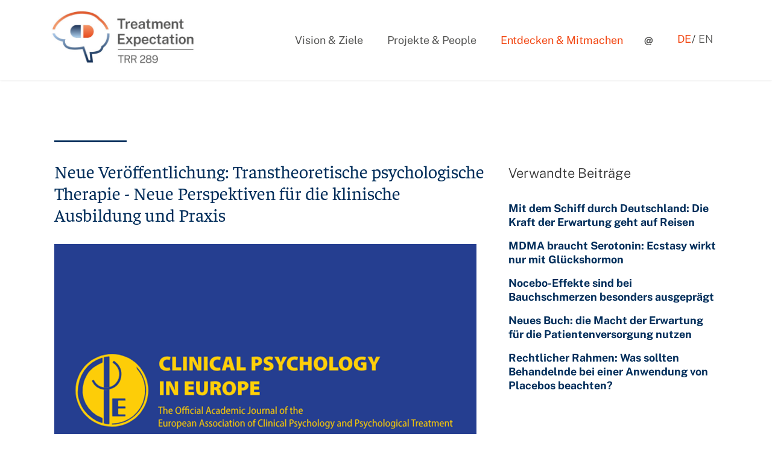

--- FILE ---
content_type: text/html; charset=utf-8
request_url: https://treatment-expectation.de/entdecken-mitmachen/aktuelles/251-neue-veroeffentlichung-transtheoretical-psychological-therapy-new-perspectives-for-clinical-training-and-practice
body_size: 9265
content:

<!doctype html>
<html lang="de-de" dir="ltr">
	<head>
		
		<meta name="viewport" content="width=device-width, initial-scale=1, shrink-to-fit=no">
		<meta charset="utf-8">
	<meta name="generator" content="SFB">
	<title>Neue Veröffentlichung: Transtheoretische psychologische Therapie - Neue Perspektiven für die klinische Ausbildung und Praxis / TRR 289</title>
	<link href="https://treatment-expectation.de/entdecken-mitmachen/aktuelles/251-neue-veroeffentlichung-transtheoretical-psychological-therapy-new-perspectives-for-clinical-training-and-practice" rel="canonical">
	<link href="/images/layout/trr-289-favicon-pille.svg" rel="icon" type="image/svg+xml">
<link href="/media/mod_languages/css/template.min.css?0d625a" rel="stylesheet">
	<link href="/media/vendor/joomla-custom-elements/css/joomla-alert.min.css?0.4.1" rel="stylesheet">
	<link href="/media/plg_system_jcepro/site/css/content.min.css?86aa0286b6232c4a5b58f892ce080277" rel="stylesheet">
	<link href="/templates/shaper_helixultimate/css/bootstrap.min.css" rel="stylesheet">
	<link href="/plugins/system/helixultimate/assets/css/system-j4.min.css" rel="stylesheet">
	<link href="/templates/shaper_helixultimate/css/template.css" rel="stylesheet">
	<link href="/templates/shaper_helixultimate/css/presets/default.css" rel="stylesheet">
	<link href="/templates/shaper_helixultimate/css/custom.css" rel="stylesheet">
	<link href="/components/com_sppagebuilder/assets/css/dynamic-content.css?3e7e96fad5e237fb2d5a081c6cb11212" rel="stylesheet">
	<link href="/components/com_sppagebuilder/assets/css/sppagebuilder.css?3e7e96fad5e237fb2d5a081c6cb11212" rel="stylesheet">
	<link href="/media/com_sppagebuilder/assets/iconfont/fontello/css/fontello.css?3e7e96fad5e237fb2d5a081c6cb11212" rel="stylesheet">
	<link href="/components/com_sppagebuilder/assets/css/magnific-popup.css" rel="stylesheet">
	<link href="/components/com_sppagebuilder/assets/css/color-switcher.css?3e7e96fad5e237fb2d5a081c6cb11212" rel="stylesheet">
	<style>.fa-bars::before {
    content: "Men\0000fc";

}
#sp-header.header-sticky {
  animation: unset !important;
}
@media (max-width: 997.98px){

#sp-header.header-sticky ~ section#sp-main-body {
    padding-top: 0px  !important;
}

}

  @media (min-width: 1380px) {
.sppb-row-container {
  max-width: 1140px !important;
}}

@media (min-width: 997.99px){
body.de-de .languageswitch {
  margin-top: -10px;
}
}

@media (min-width: 930px){
.pager.pagenav  > li.previous + li.previous {
position: absolute;
left: 50%;
-moz-transform: translateX(-50%);
-webkit-transform: translateX(-50%);
-o-transform: translateX(-50%);
-ms-transform: translateX(-50%);
transform: translateX(-50%);
}
}
@media (max-width: 448px){
.pager.pagenav  > li.previous + li.previous {
float: none;
}
}
@media (min-width: 448px){
.pager.pagenav  > li.previous + li.previous {
margin-left: 10px;
margin-right: 10px;
}
}
.pager > li {
  margin-bottom: 10px;
}
.pager > li a {
  border-color: #333 !important;
background-color: #fff !important;
color: #333 !important;
padding-top: 12px;
padding-bottom: 12px;
line-height: 1.25 !important;
font-weight: 700;
  border-radius: unset;
}
.pager.pagenav > li.previous + li.previous a {
    background-color: #002D5A !important;
    color: #fff !important;
}
.pager > li a:hover, .pager.pagenav > li.previous + li.previous a:hover {
border-color: #F24814 !important;
background-color: #F24814 !important;
color: #fff !important;
}
@media (max-width: 840px){
.pager.pagenav > li.previous + li.previous{
display: block;
}
}
@media (max-width: 920px){

.pager.pagenav {
    text-align: center;
}
.pager>li{
float: unset !important;
}
}</style>
	<style>.logo-image {height:30px;}.logo-image-phone {height:30px;}</style>
	<style>@media(min-width: 1400px) {.sppb-row-container { max-width: 1320px; }}</style>
	<style>:root {--sppb-topbar-bg-color: #333333; --sppb-topbar-text-color: #aaaaaa; --sppb-header-bg-color: #ffffff; --sppb-logo-text-color: #0345bf; --sppb-menu-text-color: #333333; --sppb-menu-text-hover-color: #f24814; --sppb-menu-text-active-color: #f24814; --sppb-menu-dropdown-bg-color: #ffffff; --sppb-menu-dropdown-text-color: #333333; --sppb-menu-dropdown-text-hover-color: #f24814; --sppb-menu-dropdown-text-active-color: #f24814; --sppb-offcanvas-menu-icon-color: #000000; --sppb-offcanvas-menu-bg-color: #ffffff; --sppb-offcanvas-menu-items-and-items-color: #252525; --sppb-offcanvas-menu-active-menu-item-color: #0345bf; --sppb-text-color: #333333; --sppb-bg-color: #ffffff; --sppb-link-color: #002d5a; --sppb-link-hover-color: #f24814; --sppb-footer-bg-color: #e6e6e6; --sppb-footer-text-color: #333333; --sppb-footer-link-color: #333333; --sppb-footer-link-hover-color: #f24814}</style>
<script src="/media/vendor/jquery/js/jquery.min.js?3.7.1"></script>
	<script src="/media/legacy/js/jquery-noconflict.min.js?504da4"></script>
	<script src="/media/mod_menu/js/menu.min.js?0d625a" type="module"></script>
	<script type="application/json" class="joomla-script-options new">{"data":{"breakpoints":{"tablet":991,"mobile":480},"header":{"stickyOffset":"0"}},"joomla.jtext":{"ERROR":"Fehler","MESSAGE":"Nachricht","NOTICE":"Hinweis","WARNING":"Warnung","JCLOSE":"Schließen","JOK":"OK","JOPEN":"Öffnen"},"system.paths":{"root":"","rootFull":"https:\/\/treatment-expectation.de\/","base":"","baseFull":"https:\/\/treatment-expectation.de\/"},"csrf.token":"d2ba4bdf24bfe0614717917e3720c1cd"}</script>
	<script src="/media/system/js/core.min.js?a3d8f8"></script>
	<script src="/media/vendor/bootstrap/js/alert.min.js?5.3.8" type="module"></script>
	<script src="/media/vendor/bootstrap/js/button.min.js?5.3.8" type="module"></script>
	<script src="/media/vendor/bootstrap/js/carousel.min.js?5.3.8" type="module"></script>
	<script src="/media/vendor/bootstrap/js/collapse.min.js?5.3.8" type="module"></script>
	<script src="/media/vendor/bootstrap/js/dropdown.min.js?5.3.8" type="module"></script>
	<script src="/media/vendor/bootstrap/js/modal.min.js?5.3.8" type="module"></script>
	<script src="/media/vendor/bootstrap/js/offcanvas.min.js?5.3.8" type="module"></script>
	<script src="/media/vendor/bootstrap/js/popover.min.js?5.3.8" type="module"></script>
	<script src="/media/vendor/bootstrap/js/scrollspy.min.js?5.3.8" type="module"></script>
	<script src="/media/vendor/bootstrap/js/tab.min.js?5.3.8" type="module"></script>
	<script src="/media/vendor/bootstrap/js/toast.min.js?5.3.8" type="module"></script>
	<script src="/media/system/js/showon.min.js?e51227" type="module"></script>
	<script src="/media/system/js/messages.min.js?9a4811" type="module"></script>
	<script src="/templates/shaper_helixultimate/js/main.js"></script>
	<script src="/components/com_sppagebuilder/assets/js/dynamic-content.js?3e7e96fad5e237fb2d5a081c6cb11212"></script>
	<script src="/components/com_sppagebuilder/assets/js/jquery.parallax.js?3e7e96fad5e237fb2d5a081c6cb11212"></script>
	<script src="/components/com_sppagebuilder/assets/js/sppagebuilder.js?3e7e96fad5e237fb2d5a081c6cb11212" defer></script>
	<script src="/components/com_sppagebuilder/assets/js/addons/text_block.js"></script>
	<script src="/components/com_sppagebuilder/assets/js/jquery.magnific-popup.min.js"></script>
	<script src="/components/com_sppagebuilder/assets/js/addons/image.js"></script>
	<script src="/components/com_sppagebuilder/assets/js/color-switcher.js?3e7e96fad5e237fb2d5a081c6cb11212"></script>
	<script type="application/ld+json">{"@context":"https://schema.org","@graph":[{"@type":"Organization","@id":"https://treatment-expectation.de/#/schema/Organization/base","name":"TRR 289","url":"https://treatment-expectation.de/"},{"@type":"WebSite","@id":"https://treatment-expectation.de/#/schema/WebSite/base","url":"https://treatment-expectation.de/","name":"TRR 289","publisher":{"@id":"https://treatment-expectation.de/#/schema/Organization/base"}},{"@type":"WebPage","@id":"https://treatment-expectation.de/#/schema/WebPage/base","url":"https://treatment-expectation.de/entdecken-mitmachen/aktuelles/251-neue-veroeffentlichung-transtheoretical-psychological-therapy-new-perspectives-for-clinical-training-and-practice","name":"Neue Veröffentlichung: Transtheoretische psychologische Therapie - Neue Perspektiven für die klinische Ausbildung und Praxis / TRR 289","isPartOf":{"@id":"https://treatment-expectation.de/#/schema/WebSite/base"},"about":{"@id":"https://treatment-expectation.de/#/schema/Organization/base"},"inLanguage":"de-DE"},{"@type":"Article","@id":"https://treatment-expectation.de/#/schema/com_content/article/251","name":"Neue Veröffentlichung: Transtheoretische psychologische Therapie - Neue Perspektiven für die klinische Ausbildung und Praxis","headline":"Neue Veröffentlichung: Transtheoretische psychologische Therapie - Neue Perspektiven für die klinische Ausbildung und Praxis","inLanguage":"de-DE","dateCreated":"2024-05-03T12:48:12+00:00","dateModified":"2024-06-18T00:00:00+00:00","isPartOf":{"@id":"https://treatment-expectation.de/#/schema/WebPage/base"}}]}</script>
	<script>/** Open all external links in a new window */
jQuery(document).ready(function($) {
$('a')
    .filter('[href^="http"], [ href$=".pdf"],  [href^="//"]')
    .not('[href*="' + window.location.host + '"]')
    .not('[href*="www.stellenmarkt-neurologie.de"]')      
    .attr('rel', 'nofollow noopener')
    .attr('target', '_blank');
});</script>
	<script>template="shaper_helixultimate";</script>
	<script>
				document.addEventListener("DOMContentLoaded", () =>{
					window.htmlAddContent = window?.htmlAddContent || "";
					if (window.htmlAddContent) {
        				document.body.insertAdjacentHTML("beforeend", window.htmlAddContent);
					}
				});
			</script>
	<script>
			const initColorMode = () => {
				const colorVariableData = [];
				const sppbColorVariablePrefix = "--sppb";
				let activeColorMode = localStorage.getItem("sppbActiveColorMode") || "";
				activeColorMode = "";
				const modes = [];

				if(!modes?.includes(activeColorMode)) {
					activeColorMode = "";
					localStorage.setItem("sppbActiveColorMode", activeColorMode);
				}

				document?.body?.setAttribute("data-sppb-color-mode", activeColorMode);

				if (!localStorage.getItem("sppbActiveColorMode")) {
					localStorage.setItem("sppbActiveColorMode", activeColorMode);
				}

				if (window.sppbColorVariables) {
					const colorVariables = typeof(window.sppbColorVariables) === "string" ? JSON.parse(window.sppbColorVariables) : window.sppbColorVariables;

					for (const colorVariable of colorVariables) {
						const { path, value } = colorVariable;
						const variable = String(path[0]).trim().toLowerCase().replaceAll(" ", "-");
						const mode = path[1];
						const variableName = `${sppbColorVariablePrefix}-${variable}`;

						if (activeColorMode === mode) {
							colorVariableData.push(`${variableName}: ${value}`);
						}
					}

					document.documentElement.style.cssText += colorVariableData.join(";");
				}
			};

			window.sppbColorVariables = [];
			
			initColorMode();

			document.addEventListener("DOMContentLoaded", initColorMode);
		</script>
<script src="/templates/shaper_helixultimate/js/popper.min.js" type="text/javascript"></script>
<script type="application/ld+json">
{
  "@context": "https://schema.org",
  "@type": "ResearchProject",
  "name": "Sonderforschungsbereich SFB/TRR 289 – Treatment Expectation",
  "alternateName": "SFB/TRR 289",
  "url": "https://www.treatment-expectation.de",
  "logo": "https://treatment-expectation.de/images/logo/trr-289-logo-rz-rgb.svg",
  "contactPoint": {
    "@type": "ContactPoint",
    "telephone": "+49201 723 5203",
    "contactType": "customer service",
    "areaServed": "DE",
    "availableLanguage": "German"
  }
}
</script>

<!-- Matomo -->
<script type="text/javascript">
  var _paq = window._paq = window._paq || [];
  /* tracker methods like "setCustomDimension" should be called before "trackPageView" */
  _paq.push(["setDoNotTrack", true]);
  _paq.push(["disableCookies"]);
  _paq.push(['trackPageView']);
  _paq.push(['enableLinkTracking']);
  (function() {
    var u="//analytics.treatment-expectation.de/";
    _paq.push(['setTrackerUrl', u+'matomo.php']);
    _paq.push(['setSiteId', '1']);
    var d=document, g=d.createElement('script'), s=d.getElementsByTagName('script')[0];
    g.type='text/javascript'; g.async=true; g.src=u+'matomo.js'; s.parentNode.insertBefore(g,s);
  })();
</script>
<noscript><p><img src="//analytics.treatment-expectation.de/matomo.php?idsite=1&amp;rec=1" style="border:0;" alt="" /></p></noscript>
<!-- End Matomo Code -->
<link href="/templates/shaper_helixultimate/css/custom.css" rel="stylesheet" />
			
<script type="text/javascript">
window.addEventListener( 'DOMContentLoaded', ()=> {

	const	body = document.body,
		  	scrollUp = "scroll-up",
		  	scrollDown = "scroll-down",
		  	offset = 0;
	let 	lastScroll = window.pageYOffset;

	if ( lastScroll > offset ) {
		body.classList.add(scrollUp);
	}

	window.addEventListener('scroll', ()=> {

		const currentScroll = window.pageYOffset;
		
		if ( currentScroll <= offset ) {
			body.classList.remove(scrollUp);
			return;
		}
		if ( currentScroll > lastScroll && !body.classList.contains(scrollDown) ) {
			body.classList.remove(scrollUp);
			body.classList.add(scrollDown);
		} else if ( currentScroll < lastScroll && !body.classList.contains(scrollUp) ) {
			body.classList.remove(scrollDown);
			body.classList.add(scrollUp);
		}
		lastScroll = currentScroll;

	})

});
</script>
</head>
	<body class="site helix-ultimate hu com_content com-content view-article layout-blog task-none itemid-537 de-de ltr layout-fluid offcanvas-init offcanvs-position-right aktuelles">

		
		
		<div class="body-wrapper">
			<div class="body-innerwrapper">
				<header id="sp-header">
	<div class="container">
		<div class="container-inner">
			<div class="row">
				<!-- Left toggler (when offcanvas left) -->
				
				<!-- Logo -->
				<div id="sp-logo" class="col-auto">
					<div class="sp-column">
						<div class="logo"><a href="/">
				<img class='logo-image '
					srcset='https://treatment-expectation.de/images/sfb_trr_289-logo_jkb_farbe2.jpg 1x'
					src='https://treatment-expectation.de/images/sfb_trr_289-logo_jkb_farbe2.jpg'
					height='30'
					alt='TRR 289'
				/>
				</a></div>						
					</div>
				</div>

				<!-- Menu -->
				<div id="sp-menu" class="col-auto flex-auto">
					<div class="sp-column  d-flex justify-content-end align-items-center">
						<nav class="sp-megamenu-wrapper d-flex" role="navigation" aria-label="navigation"><ul class="sp-megamenu-parent menu-animation-fade-up d-none d-lg-block"><li class="sp-menu-item sp-has-child"><a   href="#"  >Vision &amp; Ziele</a><div class="sp-dropdown sp-dropdown-main sp-menu-right" style="width: 240px;"><div class="sp-dropdown-inner"><ul class="sp-dropdown-items"><li class="sp-menu-item"><a   href="/vision-ziele/forschungsverbund"  >Forschungsverbund</a></li><li class="sp-menu-item"><a   href="/vision-ziele/vision"  >Vision</a></li><li class="sp-menu-item"><a   href="/vision-ziele/ethik"  >Ethik</a></li><li class="sp-menu-item"><a   href="/vision-ziele/presse"  >Presse</a></li></ul></div></div></li><li class="sp-menu-item sp-has-child"><a   href="#"  >Projekte &amp; People</a><div class="sp-dropdown sp-dropdown-main sp-menu-right" style="width: 240px;"><div class="sp-dropdown-inner"><ul class="sp-dropdown-items"><li class="sp-menu-item"><a   href="/projekte-people/forschungsprojekte"  >Forschungsprojekte</a></li><li class="sp-menu-item"><a   href="/projekte-people/projektteams"  >Projektteams</a></li><li class="sp-menu-item"><a   href="/projekte-people/patient-advisory-board"  >Patient Advisory Board</a></li><li class="sp-menu-item sp-has-child"><a   href="/projekte-people/stellenangebote"  >Stellenangebote</a><div class="sp-dropdown sp-dropdown-sub sp-menu-right" style="width: 240px;"><div class="sp-dropdown-inner"><ul class="sp-dropdown-items"><li class="sp-menu-item"><a   href="/projekte-people/stellenangebote/a04-bochum"  >A04 Bochum</a></li></ul></div></div></li></ul></div></div></li><li class="sp-menu-item sp-has-child active"><a   href="/entdecken-mitmachen"  >Entdecken &amp; Mitmachen</a><div class="sp-dropdown sp-dropdown-main sp-menu-right" style="width: 240px;"><div class="sp-dropdown-inner"><ul class="sp-dropdown-items"><li class="sp-menu-item current-item active"><a aria-current="page"  href="/entdecken-mitmachen/aktuelles"  >Aktuelles</a></li><li class="sp-menu-item"><a   href="/entdecken-mitmachen/medienberichte"  >Medienberichte</a></li><li class="sp-menu-item"><a   href="/entdecken-mitmachen/haeufig-gestellte-fragen"  >Häufig gestellte Fragen</a></li><li class="sp-menu-item"><a   href="/entdecken-mitmachen/erwartungen-nutzen"  >Erwartungen nutzen</a></li><li class="sp-menu-item"><a   href="/entdecken-mitmachen/expertinnen-und-krankheiten"  >ExpertInnen und Krankheiten</a></li><li class="sp-menu-item"><a   href="/entdecken-mitmachen/placeboeffekte-ausserhalb-der-medizin"  >Effekte außerhalb der Medizin</a></li><li class="sp-menu-item"><a   href="/entdecken-mitmachen/studienteilnahme"  >Studienteilnahme</a></li><li class="sp-menu-item"><a   href="/entdecken-mitmachen/newsletter"  >Newsletter</a></li></ul></div></div></li><li class="sp-menu-item"><a   href="/kontakt"  ><span class="fas fa-at"></span></a></li></ul></nav>						<div class="sp-module "><div class="sp-module-content"><div class="mod-languages">
    <p class="visually-hidden" id="language_picker_des_90">Sprache auswählen</p>


    <ul aria-labelledby="language_picker_des_90" class="mod-languages__list lang-inline">

                                            <li class="lang-active">
                <a aria-current="true" aria-label="Deutsch (Deutschland)" href="https://treatment-expectation.de/entdecken-mitmachen/aktuelles/251-neue-veroeffentlichung-transtheoretical-psychological-therapy-new-perspectives-for-clinical-training-and-practice">
                                            DE                                    </a>
            </li>
                                        <li>
                <a aria-label="English (United Kingdom)" href="/en/find-out-and-join-in/news">
                                            EN                                    </a>
            </li>
                </ul>

</div>

</div></div>

						<!-- Related Modules -->
						<div class="d-none d-lg-flex header-modules align-items-center">
								
													</div>

						<!-- Right toggler  -->
													
  <a id="offcanvas-toggler"
     class="offcanvas-toggler-secondary offcanvas-toggler-right d-flex d-lg-none align-items-center"
     href="#"
     aria-label="Menu"
     title="Menu">
     <div class="burger-icon"><span></span><span></span><span></span></div>
  </a>											</div>
				</div>
			</div>
		</div>
	</div>
</header>				<main id="sp-main">
					
<section id="sp-section-2" >

				
	
<div class="row">
	<div id="sp-title" class="col-lg-12 "><div class="sp-column "></div></div></div>
				
	</section>

<section id="sp-main-body" >

										<div class="container">
					<div class="container-inner">
						
	
<div class="row">
	
<div id="sp-component" class="col-lg-8 ">
	<div class="sp-column ">
		<div id="system-message-container" aria-live="polite"></div>


		
		<div class="item-pageaktuelles" itemscope itemtype="https://schema.org/Article">
	<meta itemprop="inLanguage" content="de-DE" />
	
		
			<div class="page-header">
		<h1 itemprop="headline">
			Neue Veröffentlichung: Transtheoretische psychologische Therapie - Neue Perspektiven für die klinische Ausbildung und Praxis		</h1>
									<span class="label label-warning">Abgelaufen</span>
			</div>
					
		

						
	
		
					

<figure class="article-full-image item-image float-none">
    <img src="/images/2024/05/03/CPE_thumbnail.png" itemprop="image" alt="Clinical Psychology in Europe">
    </figure>



			<div itemprop="articleBody">
		
<p>In dieser Sonderausgabe von Clinical Psychology in Europe mit dem Thema "Transtheoretische psychologische Therapie - Neue Perspektiven für die klinische Ausbildung und Praxis" erläutert Prof. Winfried Rief u.a. verschiedene Perspektiven und wichtige klinische Konzepte&nbsp;über die Grenzen der traditionellen psychologischen Therapieschulen hinaus.</p>
<p>Den vollständigen Artikel können Sie <a href="/images/phocadownload/PDFs/Rief%20W_Special%20Issue%20Transtheoretical%20Treatments_cpepsychopen_2024_04_kompr.pdf">hier</a>&nbsp;auf Englisch nachlesen.</p>	</div>

															



							</div>

			</div>
</div>
<aside id="sp-right" class="col-lg-4 "><div class="sp-column "><div class="sp-module "><h3 class="sp-module-title">Verwandte Beiträge</h3><div class="sp-module-content"><ul class="mod-articlescategory category-module mod-list">
                    <li>
                                    <a href="/entdecken-mitmachen/aktuelles/390-mit-dem-schiff-durch-deutschland-die-kraft-der-erwartung-geht-auf-reisen" class="mod-articles-category-title ">Mit dem Schiff durch Deutschland: Die Kraft der Erwartung geht auf Reisen </a>    
    
    
    
    
    
    
    </li>
<li>
                                    <a href="/entdecken-mitmachen/aktuelles/388-mdma-braucht-serotonin-ecstasy-wirkt-nur-mit-glueckshormon" class="mod-articles-category-title ">MDMA braucht Serotonin: Ecstasy wirkt nur mit Glückshormon</a>    
    
    
    
    
    
    
    </li>
<li>
                                    <a href="/entdecken-mitmachen/aktuelles/387-nocebo-effekte-bei-bauchschmerzen-besonders-ausgepraegt" class="mod-articles-category-title ">Nocebo-Effekte sind bei Bauchschmerzen besonders ausgeprägt</a>    
    
    
    
    
    
    
    </li>
<li>
                                    <a href="/entdecken-mitmachen/aktuelles/386-neues-buch-die-macht-der-erwartung-fuer-die-patientenversorgung-nutzen" class="mod-articles-category-title ">Neues Buch: die Macht der Erwartung für die Patientenversorgung nutzen</a>    
    
    
    
    
    
    
    </li>
<li>
                                    <a href="/entdecken-mitmachen/aktuelles/384-rechtlicher-rahmen-was-sollten-behandelnde-bei-einer-anwendung-von-placebos-beachten" class="mod-articles-category-title ">Rechtlicher Rahmen: Was sollten Behandelnde bei einer Anwendung von Placebos beachten?</a>    
    
    
    
    
    
    
    </li>
    </ul>
</div></div></div></aside></div>
											</div>
				</div>
						
	</section>

<footer id="sp-footer" >

						<div class="container">
				<div class="container-inner">
			
	
<div class="row">
	<div id="sp-footer1" class="col-lg-12 "><div class="sp-column "><div class="sp-module "><div class="sp-module-content"><div class="mod-sppagebuilder  sp-page-builder" data-module_id="207">
	<div class="page-content">
		<section id="section-id-1676456088272" class="sppb-section" ><div class="sppb-row-container"><div class="sppb-row"><div class="sppb-col-md-4   sppb-order-md-2 sppb-order-xs-2" id="column-wrap-id-1676456088273"><div id="column-id-1676456088273" class="sppb-column " ><div class="sppb-column-addons"><div id="sppb-addon-wrapper-1676456088274" class="sppb-addon-wrapper  addon-root-text-block"><div id="sppb-addon-1676456088274" class="clearfix  "     ><div class="sppb-addon sppb-addon-text-block " ><div class="sppb-addon-content  "><p><a href="/impressum">Impressum</a> / <a href="/datenschutz">Datenschutz</a> / <a href="/vision-ziele/presse">Presse</a> / <a href="/kontakt">Kontakt</a></p><p>© 2026 Treatment Expectation</p></div></div><style type="text/css">#sppb-addon-1676456088274{
box-shadow: 0 0 0 0 #ffffff;
}#sppb-addon-1676456088274{
border-radius: 0px;
}
@media (max-width: 1199.98px) {#sppb-addon-1676456088274{}}
@media (max-width: 991.98px) {#sppb-addon-1676456088274{}}
@media (max-width: 767.98px) {#sppb-addon-1676456088274{}}
@media (max-width: 575.98px) {#sppb-addon-1676456088274{}}#sppb-addon-wrapper-1676456088274{
margin-top: 0px;
margin-right: 0px;
margin-bottom: 0px;
margin-left: 0px;
}
@media (max-width: 1199.98px) {#sppb-addon-wrapper-1676456088274{}}
@media (max-width: 991.98px) {#sppb-addon-wrapper-1676456088274{}}
@media (max-width: 767.98px) {#sppb-addon-wrapper-1676456088274{}}
@media (max-width: 575.98px) {#sppb-addon-wrapper-1676456088274{}}#sppb-addon-1676456088274 .sppb-addon-title{
}</style><style type="text/css">#sppb-addon-1676456088274 .sppb-addon-text-block{
}#sppb-addon-1676456088274 .sppb-addon-text-block .sppb-addon-content{
}
@media (max-width: 1199.98px) {#sppb-addon-1676456088274 .sppb-addon-text-block .sppb-addon-content{}}
@media (max-width: 991.98px) {#sppb-addon-1676456088274 .sppb-addon-text-block .sppb-addon-content{}}
@media (max-width: 767.98px) {#sppb-addon-1676456088274 .sppb-addon-text-block .sppb-addon-content{}}
@media (max-width: 575.98px) {#sppb-addon-1676456088274 .sppb-addon-text-block .sppb-addon-content{}}#sppb-addon-1676456088274 .sppb-textblock-column{
}#sppb-addon-1676456088274 .sppb-addon-text-block .sppb-addon-content h1,#sppb-addon-1676456088274 .sppb-addon-text-block .sppb-addon-content h2,#sppb-addon-1676456088274 .sppb-addon-text-block .sppb-addon-content h3,#sppb-addon-1676456088274 .sppb-addon-text-block .sppb-addon-content h4,#sppb-addon-1676456088274 .sppb-addon-text-block .sppb-addon-content h5,#sppb-addon-1676456088274 .sppb-addon-text-block .sppb-addon-content h6{
}
@media (max-width: 1199.98px) {#sppb-addon-1676456088274 .sppb-addon-text-block .sppb-addon-content h1,#sppb-addon-1676456088274 .sppb-addon-text-block .sppb-addon-content h2,#sppb-addon-1676456088274 .sppb-addon-text-block .sppb-addon-content h3,#sppb-addon-1676456088274 .sppb-addon-text-block .sppb-addon-content h4,#sppb-addon-1676456088274 .sppb-addon-text-block .sppb-addon-content h5,#sppb-addon-1676456088274 .sppb-addon-text-block .sppb-addon-content h6{}}
@media (max-width: 991.98px) {#sppb-addon-1676456088274 .sppb-addon-text-block .sppb-addon-content h1,#sppb-addon-1676456088274 .sppb-addon-text-block .sppb-addon-content h2,#sppb-addon-1676456088274 .sppb-addon-text-block .sppb-addon-content h3,#sppb-addon-1676456088274 .sppb-addon-text-block .sppb-addon-content h4,#sppb-addon-1676456088274 .sppb-addon-text-block .sppb-addon-content h5,#sppb-addon-1676456088274 .sppb-addon-text-block .sppb-addon-content h6{}}
@media (max-width: 767.98px) {#sppb-addon-1676456088274 .sppb-addon-text-block .sppb-addon-content h1,#sppb-addon-1676456088274 .sppb-addon-text-block .sppb-addon-content h2,#sppb-addon-1676456088274 .sppb-addon-text-block .sppb-addon-content h3,#sppb-addon-1676456088274 .sppb-addon-text-block .sppb-addon-content h4,#sppb-addon-1676456088274 .sppb-addon-text-block .sppb-addon-content h5,#sppb-addon-1676456088274 .sppb-addon-text-block .sppb-addon-content h6{}}
@media (max-width: 575.98px) {#sppb-addon-1676456088274 .sppb-addon-text-block .sppb-addon-content h1,#sppb-addon-1676456088274 .sppb-addon-text-block .sppb-addon-content h2,#sppb-addon-1676456088274 .sppb-addon-text-block .sppb-addon-content h3,#sppb-addon-1676456088274 .sppb-addon-text-block .sppb-addon-content h4,#sppb-addon-1676456088274 .sppb-addon-text-block .sppb-addon-content h5,#sppb-addon-1676456088274 .sppb-addon-text-block .sppb-addon-content h6{}}</style></div></div></div></div></div><div class="sppb-col-md-4 sppp-column-vertical-align   sppb-order-md-1 sppb-order-xs-1" id="column-wrap-id-1676456088275"><div id="column-id-1676456088275" class="sppb-column  sppb-align-items-center" ><div class="sppb-column-addons"><div id="sppb-addon-wrapper-1676456088293" class="sppb-addon-wrapper  addon-root-icons-group"><div id="sppb-addon-1676456088293" class="clearfix  "     ><div class="sppb-addon sppb-addon-icons-group  icons-group-title-postion-top"><ul class="sppb-icons-group-list"><li id="icon-16764560882931" class=""><a href="https://bsky.app/profile/sfb-trr-289.bsky.social" aria-label="bluesky"  rel="nofollow noreferrer noopener"><i class="fa icon-bluesky_logo " aria-hidden="true" title="bluesky"></i><span class="sppb-form-label-visually-hidden">bluesky</span></a></li><li id="icon-16764560882932" class=""><a href="https://www.instagram.com/sfb_trr289/" aria-label="instagram" ><i class="fab fa-instagram " aria-hidden="true" title="instagram"></i><span class="sppb-form-label-visually-hidden">instagram</span></a></li><li id="icon-16764560882933" class=" facebook-group-content"><a href="https://www.facebook.com/sfb.trr289" aria-label="Facebook" ><i class="fab fa-facebook " aria-hidden="true" title="Facebook"></i><span class="sppb-form-label-visually-hidden">Facebook</span></a></li><li id="icon-16764560882934" class=" facebook-group-content"><a href="https://www.youtube.com/channel/UCe_nfyyF_u_Sgd3TQUJWqVw" aria-label="Youtube" ><i class="fab fa-youtube " aria-hidden="true" title="Youtube"></i><span class="sppb-form-label-visually-hidden">Youtube</span></a></li></ul></div><style type="text/css">#sppb-addon-1676456088293{
box-shadow: 0 0 0 0 #ffffff;
}#sppb-addon-1676456088293{
border-radius: 0px;
}
@media (max-width: 1199.98px) {#sppb-addon-1676456088293{}}
@media (max-width: 991.98px) {#sppb-addon-1676456088293{}}
@media (max-width: 767.98px) {#sppb-addon-1676456088293{}}
@media (max-width: 575.98px) {#sppb-addon-1676456088293{}}#sppb-addon-wrapper-1676456088293{
margin-top: 0px;
margin-right: 0px;
margin-bottom: 0px;
margin-left: 0px;
}
@media (max-width: 1199.98px) {#sppb-addon-wrapper-1676456088293{margin-top: 15px;
margin-right: 15px;
margin-bottom: 15px;
margin-left: 15px;}}
@media (max-width: 991.98px) {#sppb-addon-wrapper-1676456088293{margin-top: 15px;
margin-right: 15px;
margin-bottom: 15px;
margin-left: 15px;}}
@media (max-width: 767.98px) {#sppb-addon-wrapper-1676456088293{margin-top: 15px;
margin-right: 15px;
margin-bottom: 15px;
margin-left: 15px;}}
@media (max-width: 575.98px) {#sppb-addon-wrapper-1676456088293{margin-top: 15px;
margin-right: 15px;
margin-bottom: 15px;
margin-left: 15px;}}#sppb-addon-1676456088293 .sppb-addon-title{
}@media (max-width: 991.8px){#sppb-addon-1676456088293 .sppb-icons-group-list{text-align:left;}}</style><style type="text/css">#sppb-addon-1676456088293 .sppb-icons-group-list li{
margin: 13px;
}
@media (max-width: 1199.98px) {#sppb-addon-1676456088293 .sppb-icons-group-list li{}}
@media (max-width: 991.98px) {#sppb-addon-1676456088293 .sppb-icons-group-list li{}}
@media (max-width: 767.98px) {#sppb-addon-1676456088293 .sppb-icons-group-list li{}}
@media (max-width: 575.98px) {#sppb-addon-1676456088293 .sppb-icons-group-list li{}}#sppb-addon-1676456088293 .sppb-icons-group-list{
margin: -13px;
}
@media (max-width: 1199.98px) {#sppb-addon-1676456088293 .sppb-icons-group-list{}}
@media (max-width: 991.98px) {#sppb-addon-1676456088293 .sppb-icons-group-list{}}
@media (max-width: 767.98px) {#sppb-addon-1676456088293 .sppb-icons-group-list{}}
@media (max-width: 575.98px) {#sppb-addon-1676456088293 .sppb-icons-group-list{}}#sppb-addon-1676456088293 .sppb-icons-group-list li#icon-16764560882931 a{
font-size: 36px;
}
@media (max-width: 1199.98px) {#sppb-addon-1676456088293 .sppb-icons-group-list li#icon-16764560882931 a{}}
@media (max-width: 991.98px) {#sppb-addon-1676456088293 .sppb-icons-group-list li#icon-16764560882931 a{}}
@media (max-width: 767.98px) {#sppb-addon-1676456088293 .sppb-icons-group-list li#icon-16764560882931 a{}}
@media (max-width: 575.98px) {#sppb-addon-1676456088293 .sppb-icons-group-list li#icon-16764560882931 a{}}#sppb-addon-1676456088293 .sppb-icons-group-list li#icon-16764560882931 a{
border-style: none;
}
@media (max-width: 1199.98px) {#sppb-addon-1676456088293 .sppb-icons-group-list li#icon-16764560882931 a{}}
@media (max-width: 991.98px) {#sppb-addon-1676456088293 .sppb-icons-group-list li#icon-16764560882931 a{height: 30px;


width: 30px;border-width: 0px;}}
@media (max-width: 767.98px) {#sppb-addon-1676456088293 .sppb-icons-group-list li#icon-16764560882931 a{}}
@media (max-width: 575.98px) {#sppb-addon-1676456088293 .sppb-icons-group-list li#icon-16764560882931 a{}}#sppb-addon-1676456088293 .sppb-icons-group-list li#icon-16764560882931 .sppb-icons-label-text{
}#sppb-addon-1676456088293 .sppb-icons-group-list li#icon-16764560882931{
display: inline-block;
font-size: 36px;
}
@media (max-width: 1199.98px) {#sppb-addon-1676456088293 .sppb-icons-group-list li#icon-16764560882931{}}
@media (max-width: 991.98px) {#sppb-addon-1676456088293 .sppb-icons-group-list li#icon-16764560882931{}}
@media (max-width: 767.98px) {#sppb-addon-1676456088293 .sppb-icons-group-list li#icon-16764560882931{}}
@media (max-width: 575.98px) {#sppb-addon-1676456088293 .sppb-icons-group-list li#icon-16764560882931{}}#sppb-addon-1676456088293 .sppb-icons-group-list li#icon-16764560882931 .sppb-icons-label-text{
font-size: 16px;
}
@media (max-width: 1199.98px) {#sppb-addon-1676456088293 .sppb-icons-group-list li#icon-16764560882931 .sppb-icons-label-text{}}
@media (max-width: 991.98px) {#sppb-addon-1676456088293 .sppb-icons-group-list li#icon-16764560882931 .sppb-icons-label-text{font-size: 16px;}}
@media (max-width: 767.98px) {#sppb-addon-1676456088293 .sppb-icons-group-list li#icon-16764560882931 .sppb-icons-label-text{}}
@media (max-width: 575.98px) {#sppb-addon-1676456088293 .sppb-icons-group-list li#icon-16764560882931 .sppb-icons-label-text{}}#sppb-addon-1676456088293 .sppb-icons-group-list li#icon-16764560882931 a:hover{
}#sppb-addon-1676456088293 .sppb-icons-group-list li#icon-16764560882931 a{
margin: 13px;
}
@media (max-width: 1199.98px) {#sppb-addon-1676456088293 .sppb-icons-group-list li#icon-16764560882931 a{}}
@media (max-width: 991.98px) {#sppb-addon-1676456088293 .sppb-icons-group-list li#icon-16764560882931 a{}}
@media (max-width: 767.98px) {#sppb-addon-1676456088293 .sppb-icons-group-list li#icon-16764560882931 a{}}
@media (max-width: 575.98px) {#sppb-addon-1676456088293 .sppb-icons-group-list li#icon-16764560882931 a{}}
#sppb-addon-1676456088293 .sppb-icons-group-list li{
margin: 13px;
}
@media (max-width: 1199.98px) {#sppb-addon-1676456088293 .sppb-icons-group-list li{}}
@media (max-width: 991.98px) {#sppb-addon-1676456088293 .sppb-icons-group-list li{}}
@media (max-width: 767.98px) {#sppb-addon-1676456088293 .sppb-icons-group-list li{}}
@media (max-width: 575.98px) {#sppb-addon-1676456088293 .sppb-icons-group-list li{}}#sppb-addon-1676456088293 .sppb-icons-group-list{
margin: -13px;
}
@media (max-width: 1199.98px) {#sppb-addon-1676456088293 .sppb-icons-group-list{}}
@media (max-width: 991.98px) {#sppb-addon-1676456088293 .sppb-icons-group-list{}}
@media (max-width: 767.98px) {#sppb-addon-1676456088293 .sppb-icons-group-list{}}
@media (max-width: 575.98px) {#sppb-addon-1676456088293 .sppb-icons-group-list{}}#sppb-addon-1676456088293 .sppb-icons-group-list li#icon-16764560882932 a{
font-size: 36px;
}
@media (max-width: 1199.98px) {#sppb-addon-1676456088293 .sppb-icons-group-list li#icon-16764560882932 a{}}
@media (max-width: 991.98px) {#sppb-addon-1676456088293 .sppb-icons-group-list li#icon-16764560882932 a{}}
@media (max-width: 767.98px) {#sppb-addon-1676456088293 .sppb-icons-group-list li#icon-16764560882932 a{}}
@media (max-width: 575.98px) {#sppb-addon-1676456088293 .sppb-icons-group-list li#icon-16764560882932 a{}}#sppb-addon-1676456088293 .sppb-icons-group-list li#icon-16764560882932 a{
border-style: none;
}
@media (max-width: 1199.98px) {#sppb-addon-1676456088293 .sppb-icons-group-list li#icon-16764560882932 a{}}
@media (max-width: 991.98px) {#sppb-addon-1676456088293 .sppb-icons-group-list li#icon-16764560882932 a{height: 30px;


width: 30px;border-width: 0px;}}
@media (max-width: 767.98px) {#sppb-addon-1676456088293 .sppb-icons-group-list li#icon-16764560882932 a{}}
@media (max-width: 575.98px) {#sppb-addon-1676456088293 .sppb-icons-group-list li#icon-16764560882932 a{}}#sppb-addon-1676456088293 .sppb-icons-group-list li#icon-16764560882932 .sppb-icons-label-text{
}#sppb-addon-1676456088293 .sppb-icons-group-list li#icon-16764560882932{
display: inline-block;
font-size: 36px;
}
@media (max-width: 1199.98px) {#sppb-addon-1676456088293 .sppb-icons-group-list li#icon-16764560882932{}}
@media (max-width: 991.98px) {#sppb-addon-1676456088293 .sppb-icons-group-list li#icon-16764560882932{}}
@media (max-width: 767.98px) {#sppb-addon-1676456088293 .sppb-icons-group-list li#icon-16764560882932{}}
@media (max-width: 575.98px) {#sppb-addon-1676456088293 .sppb-icons-group-list li#icon-16764560882932{}}#sppb-addon-1676456088293 .sppb-icons-group-list li#icon-16764560882932 .sppb-icons-label-text{
font-size: 16px;
}
@media (max-width: 1199.98px) {#sppb-addon-1676456088293 .sppb-icons-group-list li#icon-16764560882932 .sppb-icons-label-text{}}
@media (max-width: 991.98px) {#sppb-addon-1676456088293 .sppb-icons-group-list li#icon-16764560882932 .sppb-icons-label-text{font-size: 16px;}}
@media (max-width: 767.98px) {#sppb-addon-1676456088293 .sppb-icons-group-list li#icon-16764560882932 .sppb-icons-label-text{}}
@media (max-width: 575.98px) {#sppb-addon-1676456088293 .sppb-icons-group-list li#icon-16764560882932 .sppb-icons-label-text{}}#sppb-addon-1676456088293 .sppb-icons-group-list li#icon-16764560882932 a:hover{
}#sppb-addon-1676456088293 .sppb-icons-group-list li#icon-16764560882932 a{
margin: 13px;
}
@media (max-width: 1199.98px) {#sppb-addon-1676456088293 .sppb-icons-group-list li#icon-16764560882932 a{}}
@media (max-width: 991.98px) {#sppb-addon-1676456088293 .sppb-icons-group-list li#icon-16764560882932 a{}}
@media (max-width: 767.98px) {#sppb-addon-1676456088293 .sppb-icons-group-list li#icon-16764560882932 a{}}
@media (max-width: 575.98px) {#sppb-addon-1676456088293 .sppb-icons-group-list li#icon-16764560882932 a{}}
#sppb-addon-1676456088293 .sppb-icons-group-list li{
margin: 13px;
}
@media (max-width: 1199.98px) {#sppb-addon-1676456088293 .sppb-icons-group-list li{}}
@media (max-width: 991.98px) {#sppb-addon-1676456088293 .sppb-icons-group-list li{}}
@media (max-width: 767.98px) {#sppb-addon-1676456088293 .sppb-icons-group-list li{}}
@media (max-width: 575.98px) {#sppb-addon-1676456088293 .sppb-icons-group-list li{}}#sppb-addon-1676456088293 .sppb-icons-group-list{
margin: -13px;
}
@media (max-width: 1199.98px) {#sppb-addon-1676456088293 .sppb-icons-group-list{}}
@media (max-width: 991.98px) {#sppb-addon-1676456088293 .sppb-icons-group-list{}}
@media (max-width: 767.98px) {#sppb-addon-1676456088293 .sppb-icons-group-list{}}
@media (max-width: 575.98px) {#sppb-addon-1676456088293 .sppb-icons-group-list{}}#sppb-addon-1676456088293 .sppb-icons-group-list li#icon-16764560882933 a{
font-size: 36px;
}
@media (max-width: 1199.98px) {#sppb-addon-1676456088293 .sppb-icons-group-list li#icon-16764560882933 a{}}
@media (max-width: 991.98px) {#sppb-addon-1676456088293 .sppb-icons-group-list li#icon-16764560882933 a{}}
@media (max-width: 767.98px) {#sppb-addon-1676456088293 .sppb-icons-group-list li#icon-16764560882933 a{}}
@media (max-width: 575.98px) {#sppb-addon-1676456088293 .sppb-icons-group-list li#icon-16764560882933 a{}}#sppb-addon-1676456088293 .sppb-icons-group-list li#icon-16764560882933 a{
border-style: none;
}
@media (max-width: 1199.98px) {#sppb-addon-1676456088293 .sppb-icons-group-list li#icon-16764560882933 a{}}
@media (max-width: 991.98px) {#sppb-addon-1676456088293 .sppb-icons-group-list li#icon-16764560882933 a{height: 30px;


width: 30px;border-width: 0px;}}
@media (max-width: 767.98px) {#sppb-addon-1676456088293 .sppb-icons-group-list li#icon-16764560882933 a{}}
@media (max-width: 575.98px) {#sppb-addon-1676456088293 .sppb-icons-group-list li#icon-16764560882933 a{}}#sppb-addon-1676456088293 .sppb-icons-group-list li#icon-16764560882933 .sppb-icons-label-text{
}#sppb-addon-1676456088293 .sppb-icons-group-list li#icon-16764560882933{
display: inline-block;
font-size: 36px;
}
@media (max-width: 1199.98px) {#sppb-addon-1676456088293 .sppb-icons-group-list li#icon-16764560882933{}}
@media (max-width: 991.98px) {#sppb-addon-1676456088293 .sppb-icons-group-list li#icon-16764560882933{}}
@media (max-width: 767.98px) {#sppb-addon-1676456088293 .sppb-icons-group-list li#icon-16764560882933{}}
@media (max-width: 575.98px) {#sppb-addon-1676456088293 .sppb-icons-group-list li#icon-16764560882933{}}#sppb-addon-1676456088293 .sppb-icons-group-list li#icon-16764560882933 .sppb-icons-label-text{
font-size: 16px;
}
@media (max-width: 1199.98px) {#sppb-addon-1676456088293 .sppb-icons-group-list li#icon-16764560882933 .sppb-icons-label-text{}}
@media (max-width: 991.98px) {#sppb-addon-1676456088293 .sppb-icons-group-list li#icon-16764560882933 .sppb-icons-label-text{font-size: 16px;}}
@media (max-width: 767.98px) {#sppb-addon-1676456088293 .sppb-icons-group-list li#icon-16764560882933 .sppb-icons-label-text{}}
@media (max-width: 575.98px) {#sppb-addon-1676456088293 .sppb-icons-group-list li#icon-16764560882933 .sppb-icons-label-text{}}#sppb-addon-1676456088293 .sppb-icons-group-list li#icon-16764560882933 a:hover{
}#sppb-addon-1676456088293 .sppb-icons-group-list li#icon-16764560882933 a{
margin: 13px;
}
@media (max-width: 1199.98px) {#sppb-addon-1676456088293 .sppb-icons-group-list li#icon-16764560882933 a{}}
@media (max-width: 991.98px) {#sppb-addon-1676456088293 .sppb-icons-group-list li#icon-16764560882933 a{}}
@media (max-width: 767.98px) {#sppb-addon-1676456088293 .sppb-icons-group-list li#icon-16764560882933 a{}}
@media (max-width: 575.98px) {#sppb-addon-1676456088293 .sppb-icons-group-list li#icon-16764560882933 a{}}
#sppb-addon-1676456088293 .sppb-icons-group-list li{
margin: 13px;
}
@media (max-width: 1199.98px) {#sppb-addon-1676456088293 .sppb-icons-group-list li{}}
@media (max-width: 991.98px) {#sppb-addon-1676456088293 .sppb-icons-group-list li{}}
@media (max-width: 767.98px) {#sppb-addon-1676456088293 .sppb-icons-group-list li{}}
@media (max-width: 575.98px) {#sppb-addon-1676456088293 .sppb-icons-group-list li{}}#sppb-addon-1676456088293 .sppb-icons-group-list{
margin: -13px;
}
@media (max-width: 1199.98px) {#sppb-addon-1676456088293 .sppb-icons-group-list{}}
@media (max-width: 991.98px) {#sppb-addon-1676456088293 .sppb-icons-group-list{}}
@media (max-width: 767.98px) {#sppb-addon-1676456088293 .sppb-icons-group-list{}}
@media (max-width: 575.98px) {#sppb-addon-1676456088293 .sppb-icons-group-list{}}#sppb-addon-1676456088293 .sppb-icons-group-list li#icon-16764560882934 a{
font-size: 36px;
}
@media (max-width: 1199.98px) {#sppb-addon-1676456088293 .sppb-icons-group-list li#icon-16764560882934 a{}}
@media (max-width: 991.98px) {#sppb-addon-1676456088293 .sppb-icons-group-list li#icon-16764560882934 a{}}
@media (max-width: 767.98px) {#sppb-addon-1676456088293 .sppb-icons-group-list li#icon-16764560882934 a{}}
@media (max-width: 575.98px) {#sppb-addon-1676456088293 .sppb-icons-group-list li#icon-16764560882934 a{}}#sppb-addon-1676456088293 .sppb-icons-group-list li#icon-16764560882934 a{
border-style: none;
}
@media (max-width: 1199.98px) {#sppb-addon-1676456088293 .sppb-icons-group-list li#icon-16764560882934 a{}}
@media (max-width: 991.98px) {#sppb-addon-1676456088293 .sppb-icons-group-list li#icon-16764560882934 a{height: 30px;


width: 30px;border-width: 0px;}}
@media (max-width: 767.98px) {#sppb-addon-1676456088293 .sppb-icons-group-list li#icon-16764560882934 a{}}
@media (max-width: 575.98px) {#sppb-addon-1676456088293 .sppb-icons-group-list li#icon-16764560882934 a{}}#sppb-addon-1676456088293 .sppb-icons-group-list li#icon-16764560882934 .sppb-icons-label-text{
}#sppb-addon-1676456088293 .sppb-icons-group-list li#icon-16764560882934{
display: inline-block;
font-size: 36px;
}
@media (max-width: 1199.98px) {#sppb-addon-1676456088293 .sppb-icons-group-list li#icon-16764560882934{}}
@media (max-width: 991.98px) {#sppb-addon-1676456088293 .sppb-icons-group-list li#icon-16764560882934{}}
@media (max-width: 767.98px) {#sppb-addon-1676456088293 .sppb-icons-group-list li#icon-16764560882934{}}
@media (max-width: 575.98px) {#sppb-addon-1676456088293 .sppb-icons-group-list li#icon-16764560882934{}}#sppb-addon-1676456088293 .sppb-icons-group-list li#icon-16764560882934 .sppb-icons-label-text{
font-size: 16px;
}
@media (max-width: 1199.98px) {#sppb-addon-1676456088293 .sppb-icons-group-list li#icon-16764560882934 .sppb-icons-label-text{}}
@media (max-width: 991.98px) {#sppb-addon-1676456088293 .sppb-icons-group-list li#icon-16764560882934 .sppb-icons-label-text{font-size: 16px;}}
@media (max-width: 767.98px) {#sppb-addon-1676456088293 .sppb-icons-group-list li#icon-16764560882934 .sppb-icons-label-text{}}
@media (max-width: 575.98px) {#sppb-addon-1676456088293 .sppb-icons-group-list li#icon-16764560882934 .sppb-icons-label-text{}}#sppb-addon-1676456088293 .sppb-icons-group-list li#icon-16764560882934 a:hover{
}#sppb-addon-1676456088293 .sppb-icons-group-list li#icon-16764560882934 a{
margin: 13px;
}
@media (max-width: 1199.98px) {#sppb-addon-1676456088293 .sppb-icons-group-list li#icon-16764560882934 a{}}
@media (max-width: 991.98px) {#sppb-addon-1676456088293 .sppb-icons-group-list li#icon-16764560882934 a{}}
@media (max-width: 767.98px) {#sppb-addon-1676456088293 .sppb-icons-group-list li#icon-16764560882934 a{}}
@media (max-width: 575.98px) {#sppb-addon-1676456088293 .sppb-icons-group-list li#icon-16764560882934 a{}}#sppb-addon-1676456088293 .sppb-addon-icons-group{
text-align: center;
}
@media (max-width: 1199.98px) {#sppb-addon-1676456088293 .sppb-addon-icons-group{}}
@media (max-width: 991.98px) {#sppb-addon-1676456088293 .sppb-addon-icons-group{}}
@media (max-width: 767.98px) {#sppb-addon-1676456088293 .sppb-addon-icons-group{}}
@media (max-width: 575.98px) {#sppb-addon-1676456088293 .sppb-addon-icons-group{}}#sppb-addon-1676456088293 .sppb-addon-title{
margin-top: 0px;
margin-right: 0px;
margin-bottom: 0px;
margin-left: 0px;
padding-top: 0px;
padding-right: 0px;
padding-bottom: 0px;
padding-left: 0px;
}
@media (max-width: 1199.98px) {#sppb-addon-1676456088293 .sppb-addon-title{}}
@media (max-width: 991.98px) {#sppb-addon-1676456088293 .sppb-addon-title{}}
@media (max-width: 767.98px) {#sppb-addon-1676456088293 .sppb-addon-title{}}
@media (max-width: 575.98px) {#sppb-addon-1676456088293 .sppb-addon-title{}}#sppb-addon-1676456088293 .sppb-icons-group-list{ transform-origin: 50% 50%; }</style></div></div></div></div></div><div class="sppb-col-md-4  " id="column-wrap-id-1676456088277"><div id="column-id-1676456088277" class="sppb-column " ><div class="sppb-column-addons"><div id="sppb-addon-wrapper-1676456088284" class="sppb-addon-wrapper  addon-root-image"><div id="sppb-addon-1676456088284" class="clearfix  "     ><div class="sppb-addon sppb-addon-single-image  dfg sppb-addon-image-shape"><div class="sppb-addon-content"><div class="sppb-addon-single-image-container"><a href="https://www.dfg.de" ><img  class="sppb-img-responsive sppb-element-lazy  " src="/images/layout/lazy-loading.svg" data-large="/images/2020/12/11/dfg-logo.svg" alt="Logo der Deutschen Forschungsgemeinschaft" title="" width="" height=""loading="lazy" /></a></div></div></div><style type="text/css">#sppb-addon-1676456088284{
box-shadow: 0 0 0 0 #ffffff;
}#sppb-addon-1676456088284{
border-radius: 0px;
}
@media (max-width: 1199.98px) {#sppb-addon-1676456088284{}}
@media (max-width: 991.98px) {#sppb-addon-1676456088284{}}
@media (max-width: 767.98px) {#sppb-addon-1676456088284{}}
@media (max-width: 575.98px) {#sppb-addon-1676456088284{}}#sppb-addon-wrapper-1676456088284{
margin-top: 5px;
margin-right: 0px;
margin-bottom: 15px;
margin-left: 0px;
}
@media (max-width: 1199.98px) {#sppb-addon-wrapper-1676456088284{}}
@media (max-width: 991.98px) {#sppb-addon-wrapper-1676456088284{}}
@media (max-width: 767.98px) {#sppb-addon-wrapper-1676456088284{}}
@media (max-width: 575.98px) {#sppb-addon-wrapper-1676456088284{}}#sppb-addon-1676456088284 .sppb-addon-title{
}</style><style type="text/css">#sppb-addon-1676456088284 .sppb-addon-single-image-container img{
border-radius: 0px;
}#sppb-addon-1676456088284 img{
}#sppb-addon-1676456088284 .sppb-addon-single-image-container{
border-radius: 0px;
}#sppb-addon-1676456088284{
text-align: right;
}</style></div></div></div></div></div></div></div></section><style type="text/css">.sp-page-builder .page-content #section-id-1676456088272{box-shadow:0 0 0 0 #ffffff;}.sp-page-builder .page-content #section-id-1676456088272{padding-top:0px;padding-right:0px;padding-bottom:0px;padding-left:0px;margin-top:0px;margin-right:0px;margin-bottom:0px;margin-left:0px;border-radius:0px;}.sp-page-builder .page-content #section-id-1676456088272.sppb-row-overlay{border-radius:0px;}#column-id-1676456088273{border-radius:0px;}@media (max-width:1199.98px) {#column-id-1676456088273{padding-top:20px;padding-right:0px;padding-bottom:0px;padding-left:0px;}}@media (max-width:991.98px) {#column-id-1676456088273{padding-top:20px;padding-right:0px;padding-bottom:0px;padding-left:0px;}}#column-wrap-id-1676456088273{max-width:33.333333333333%;flex-basis:33.333333333333%;}@media (max-width:1199.98px) {#column-wrap-id-1676456088273{max-width:33.333333333333%;flex-basis:33.333333333333%;}}@media (max-width:991.98px) {#column-wrap-id-1676456088273{max-width:100%;flex-basis:100%;}}@media (max-width:767.98px) {#column-wrap-id-1676456088273{max-width:100%;flex-basis:100%;}}@media (max-width:575.98px) {#column-wrap-id-1676456088273{max-width:100%;flex-basis:100%;}}#column-id-1676456088273 .sppb-column-overlay{border-radius:0px;}#column-id-1676456088275{border-radius:0px;}#column-wrap-id-1676456088275{max-width:33.333333333333%;flex-basis:33.333333333333%;}@media (max-width:1199.98px) {#column-wrap-id-1676456088275{max-width:33.333333333333%;flex-basis:33.333333333333%;margin-top:0px;margin-right:0px;margin-bottom:10px;margin-left:0px;}}@media (max-width:991.98px) {#column-wrap-id-1676456088275{max-width:100%;flex-basis:100%;margin-top:0px;margin-right:0px;margin-bottom:10px;margin-left:0px;}}@media (max-width:767.98px) {#column-wrap-id-1676456088275{max-width:100%;flex-basis:100%;}}@media (max-width:575.98px) {#column-wrap-id-1676456088275{max-width:100%;flex-basis:100%;}}#column-id-1676456088275 .sppb-column-overlay{border-radius:0px;}#column-wrap-id-1676456088277{max-width:33.333333333333%;flex-basis:33.333333333333%;}@media (max-width:1199.98px) {#column-wrap-id-1676456088277{max-width:33.333333333333%;flex-basis:33.333333333333%;}}@media (max-width:991.98px) {#column-wrap-id-1676456088277{max-width:100%;flex-basis:100%;}}@media (max-width:767.98px) {#column-wrap-id-1676456088277{max-width:100%;flex-basis:100%;}}@media (max-width:575.98px) {#column-wrap-id-1676456088277{max-width:100%;flex-basis:100%;}}</style>	</div>
</div></div></div></div></div></div>
							</div>
			</div>
			
	</footer>
				</main>
			</div>
		</div>

		<!-- Off Canvas Menu -->
		<div class="offcanvas-overlay"></div>
		<!-- Rendering the offcanvas style -->
		<!-- If canvas style selected then render the style -->
		<!-- otherwise (for old templates) attach the offcanvas module position -->
					<div class="offcanvas-menu left-1 offcanvas-arrow-right" tabindex="-1" inert>
	<div class="d-flex align-items-center justify-content-between p-3 pt-4">
				<a href="#" class="close-offcanvas" role="button" aria-label="Close Off-canvas">
			<div class="burger-icon" aria-hidden="true">
				<span></span>
				<span></span>
				<span></span>
			</div>
		</a>
	</div>
	
	<div class="offcanvas-inner">
		<div class="d-flex header-modules mb-3">
			
					</div>
		
					<div class="sp-module "><div class="sp-module-content"><ul class="mod-menu mod-list menu nav-pills">
<li class="item-120 menu-deeper menu-parent"><a href="#" >Vision &amp; Ziele<span class="menu-toggler"></span></a><ul class="mod-menu__sub list-unstyled small menu-child"><li class="item-137"><a href="/vision-ziele/forschungsverbund" >Forschungsverbund</a></li><li class="item-138"><a href="/vision-ziele/vision" >Vision</a></li><li class="item-203"><a href="/vision-ziele/ethik" >Ethik</a></li><li class="item-139"><a href="/vision-ziele/presse" >Presse</a></li></ul></li><li class="item-121 menu-deeper menu-parent"><a href="#" >Projekte &amp; People<span class="menu-toggler"></span></a><ul class="mod-menu__sub list-unstyled small menu-child"><li class="item-140"><a href="/projekte-people/forschungsprojekte" >Forschungsprojekte</a></li><li class="item-141"><a href="/projekte-people/projektteams" >Projektteams</a></li><li class="item-840"><a href="/projekte-people/patient-advisory-board" >Patient Advisory Board</a></li><li class="item-143 menu-deeper menu-parent"><a href="/projekte-people/stellenangebote" >Stellenangebote<span class="menu-toggler"></span></a><ul class="mod-menu__sub list-unstyled small menu-child"><li class="item-968"><a href="/projekte-people/stellenangebote/a04-bochum" >A04 Bochum</a></li></ul></li></ul></li><li class="item-122 active menu-deeper menu-parent"><a href="/entdecken-mitmachen" >Entdecken &amp; Mitmachen<span class="menu-toggler"></span></a><ul class="mod-menu__sub list-unstyled small menu-child"><li class="item-537 current active"><a href="/entdecken-mitmachen/aktuelles" aria-current="location">Aktuelles</a></li><li class="item-525"><a href="/entdecken-mitmachen/medienberichte" >Medienberichte</a></li><li class="item-538"><a href="/entdecken-mitmachen/haeufig-gestellte-fragen" >Häufig gestellte Fragen</a></li><li class="item-637"><a href="/entdecken-mitmachen/erwartungen-nutzen" >Erwartungen nutzen</a></li><li class="item-638"><a href="/entdecken-mitmachen/expertinnen-und-krankheiten" >ExpertInnen und Krankheiten</a></li><li class="item-639"><a href="/entdecken-mitmachen/placeboeffekte-ausserhalb-der-medizin" >Effekte außerhalb der Medizin</a></li><li class="item-540"><a href="/entdecken-mitmachen/studienteilnahme" >Studienteilnahme</a></li><li class="item-524"><a href="/entdecken-mitmachen/newsletter" >Newsletter</a></li></ul></li><li class="item-185"><a href="/kontakt" >Kontakt</a></li></ul>
</div></div>		
		
		
		
					
				
		<!-- custom module position -->
		
	</div>
</div>				

		
		

		<!-- Go to top -->
					</body>
</html>

--- FILE ---
content_type: text/css
request_url: https://treatment-expectation.de/templates/shaper_helixultimate/css/presets/default.css
body_size: 849
content:
body,.sp-preloader{background-color:#fff;color:#333}.sp-preloader>div{background:#002d5a}.sp-preloader>div:after{background:#fff}#sp-top-bar{background:#333;color:#aaa}#sp-top-bar a{color:#aaa}#sp-header{background:#fff}#sp-menu ul.social-icons a:hover,#sp-menu ul.social-icons a:focus{color:#002d5a}a{color:#002d5a}a:hover,a:focus,a:active{color:#f24814}.tags>li{display:inline-block}.tags>li a{background:rgba(0,45,90,.1);color:#002d5a}.tags>li a:hover{background:#f24814}.article-social-share .social-share-icon ul li a{color:#333}.article-social-share .social-share-icon ul li a:hover,.article-social-share .social-share-icon ul li a:focus{background:#002d5a}.pager>li a{border:1px solid #ededed;color:#333}.sp-reading-progress-bar{background-color:#002d5a}.sp-megamenu-parent>li>a{color:#333}.sp-megamenu-parent>li:hover>a{color:#f24814}.sp-megamenu-parent>li.active>a,.sp-megamenu-parent>li.active:hover>a{color:#f24814}.sp-megamenu-parent .sp-dropdown .sp-dropdown-inner{background:#fff}.sp-megamenu-parent .sp-dropdown li.sp-menu-item>a{color:#333}.sp-megamenu-parent .sp-dropdown li.sp-menu-item>a:hover{color:#f24814}.sp-megamenu-parent .sp-dropdown li.sp-menu-item.active>a{color:#f24814}.sp-megamenu-parent .sp-mega-group>li>a{color:#333}#offcanvas-toggler>.fa{color:#333}#offcanvas-toggler>.fa:hover,#offcanvas-toggler>.fa:focus,#offcanvas-toggler>.fa:active{color:#f24814}#offcanvas-toggler>.fas{color:#333}#offcanvas-toggler>.fas:hover,#offcanvas-toggler>.fas:focus,#offcanvas-toggler>.fas:active{color:#f24814}#offcanvas-toggler>.far{color:#333}#offcanvas-toggler>.far:hover,#offcanvas-toggler>.far:focus,#offcanvas-toggler>.far:active{color:#f24814}.offcanvas-menu{background-color:#fff;color:#333}.offcanvas-menu .offcanvas-inner a{color:#252525}.offcanvas-menu .offcanvas-inner a:hover,.offcanvas-menu .offcanvas-inner a:focus,.offcanvas-menu .offcanvas-inner a:active{color:#002d5a}.offcanvas-menu .offcanvas-inner ul.menu>li a,.offcanvas-menu .offcanvas-inner ul.menu>li span{color:#252525}.offcanvas-menu .offcanvas-inner ul.menu>li a:hover,.offcanvas-menu .offcanvas-inner ul.menu>li a:focus,.offcanvas-menu .offcanvas-inner ul.menu>li span:hover,.offcanvas-menu .offcanvas-inner ul.menu>li span:focus{color:#f24814}.offcanvas-menu .offcanvas-inner ul.menu>li.menu-parent>a>.menu-toggler,.offcanvas-menu .offcanvas-inner ul.menu>li.menu-parent>.menu-separator>.menu-toggler{color:rgba(37,37,37,.5)}.offcanvas-menu .offcanvas-inner ul.menu>li.menu-parent .menu-toggler{color:rgba(37,37,37,.5)}.offcanvas-menu .offcanvas-inner ul.menu>li li a{color:rgba(37,37,37,.8)}.btn-primary,.sppb-btn-primary{border-color:#002d5a;background-color:#002d5a}.btn-primary:hover,.sppb-btn-primary:hover{border-color:#f24814;background-color:#f24814}ul.social-icons>li a:hover{color:#002d5a}.sp-page-title{background:#002d5a}.layout-boxed .body-innerwrapper{background:#fff}.sp-module ul>li>a{color:#333}.sp-module ul>li>a:hover{color:#002d5a}.sp-module .latestnews>div>a{color:#333}.sp-module .latestnews>div>a:hover{color:#002d5a}.sp-module .tagscloud .tag-name:hover{background:#002d5a}.search .btn-toolbar button{background:#002d5a}#sp-footer,#sp-bottom{background:#e6e6e6;color:#333}#sp-footer a,#sp-bottom a{color:#333}#sp-footer a:hover,#sp-footer a:active,#sp-footer a:focus,#sp-bottom a:hover,#sp-bottom a:active,#sp-bottom a:focus{color:#f24814}#sp-bottom .sp-module-content .latestnews>li>a>span{color:#333}.sp-comingsoon body{background-color:#002d5a}.pagination>li>a,.pagination>li>span{color:#333}.pagination>li>a:hover,.pagination>li>a:focus,.pagination>li>span:hover,.pagination>li>span:focus{color:#333}.pagination>.active>a,.pagination>.active>span{border-color:#002d5a;background-color:#002d5a}.pagination>.active>a:hover,.pagination>.active>a:focus,.pagination>.active>span:hover,.pagination>.active>span:focus{border-color:#002d5a;background-color:#002d5a}.error-code,.coming-soon-number{color:#002d5a}

--- FILE ---
content_type: text/css
request_url: https://treatment-expectation.de/templates/shaper_helixultimate/css/custom.css
body_size: 24476
content:
.container-inner .sppb-section > .sppb-row-container {
    padding-left: 0;
    padding-right: 0;
}
.teaserblock-startseite .sppb-article-info-wrap {
position: absolute;
    width: 100%;
    bottom: 20px;
    left: 10px;

}
.kachel .sppb-addon-articles .sppb-addon-article-layout-content .sppb-article-info-wrap {
    padding: 0;
}
#sp-page-builder .kachel .sppb-section-title {
    margin: 0;
}
.kachel >.sppb-row-container {
    padding-left: 0px;
    padding-right: 0;
}
.sp-module  .sp-module.mod-languages  {
    margin-left: 20px;
}
#sp-menu > .sp-column {float:unset !important; }
@media (min-width: 992px) {
.sp-module  .mod-languages  {
float:right !important;
padding-left:0px;
}}
/*-- Formular --*/

.sppb-col-md-8 .sppb-section > .sppb-container-inner .sppb-row > .sppb-col-md-12 {
    padding-left: 0;
    padding-right: 0;
}

.addon-root-module .sppb-addon-form-builder-form {
        margin-left: -5px !important;
        margin-right: -5px !important;
}
/*-- https://dev.treatment-expectation.de/projekte-people/forschungsprojekte/a02 --*/
.sppb-section.kachel > .sppb-row-container > .sppb-row {
    margin-left: 0;
    margin-right: 0;
}
.sppb-section.kachel > .sppb-row-container > .sppb-row > .sppb-col-md-12  {
      padding-left: 0;
    padding-right: 0;
}
/*-- Tabs --*/
ul.sppb-nav.sppb-nav-tabs {
    justify-content: flex-end;
}
.sppb-nav-tabs li{
  background-color: #fff;
}
/*-- Tags --*/
ul.tags{    
  right: 0 !important;
}
/*-- Medienberichte --*/
.Medienberichte-de .sp-module-content-top.clearfix {
    display: flex;
   flex-direction: column-reverse;
   align-items: flex-end;
}
.sp-module.filterbuttons {
    display: flex;
    flex-direction: column-reverse;
    align-items: flex-end;
}
/*!
 * Font Awesome Free 5.15.4 by @fontawesome - https://fontawesome.com
 * License - https://fontawesome.com/license/free (Icons: CC BY 4.0, Fonts: SIL OFL 1.1, Code: MIT License)
 */
.fa,.fab,.fad,.fal,.far,.fas{-moz-osx-font-smoothing:grayscale;-webkit-font-smoothing:antialiased;display:inline-block;font-style:normal;font-variant:normal;text-rendering:auto;line-height:1}.fa-lg{font-size:1.33333em;line-height:.75em;vertical-align:-.0667em}.fa-xs{font-size:.75em}.fa-sm{font-size:.875em}.fa-1x{font-size:1em}.fa-2x{font-size:2em}.fa-3x{font-size:3em}.fa-4x{font-size:4em}.fa-5x{font-size:5em}.fa-6x{font-size:6em}.fa-7x{font-size:7em}.fa-8x{font-size:8em}.fa-9x{font-size:9em}.fa-10x{font-size:10em}.fa-fw{text-align:center;width:1.25em}.fa-ul{list-style-type:none;margin-left:2.5em;padding-left:0}.fa-ul>li{position:relative}.fa-li{left:-2em;position:absolute;text-align:center;width:2em;line-height:inherit}.fa-border{border:.08em solid #eee;border-radius:.1em;padding:.2em .25em .15em}.fa-pull-left{float:left}.fa-pull-right{float:right}.fa.fa-pull-left,.fab.fa-pull-left,.fal.fa-pull-left,.far.fa-pull-left,.fas.fa-pull-left{margin-right:.3em}.fa.fa-pull-right,.fab.fa-pull-right,.fal.fa-pull-right,.far.fa-pull-right,.fas.fa-pull-right{margin-left:.3em}.fa-spin{-webkit-animation:fa-spin 2s linear infinite;animation:fa-spin 2s linear infinite}.fa-pulse{-webkit-animation:fa-spin 1s steps(8) infinite;animation:fa-spin 1s steps(8) infinite}@-webkit-keyframes fa-spin{0%{-webkit-transform:rotate(0deg);transform:rotate(0deg)}to{-webkit-transform:rotate(1turn);transform:rotate(1turn)}}@keyframes fa-spin{0%{-webkit-transform:rotate(0deg);transform:rotate(0deg)}to{-webkit-transform:rotate(1turn);transform:rotate(1turn)}}.fa-rotate-90{-ms-filter:"progid:DXImageTransform.Microsoft.BasicImage(rotation=1)";-webkit-transform:rotate(90deg);transform:rotate(90deg)}.fa-rotate-180{-ms-filter:"progid:DXImageTransform.Microsoft.BasicImage(rotation=2)";-webkit-transform:rotate(180deg);transform:rotate(180deg)}.fa-rotate-270{-ms-filter:"progid:DXImageTransform.Microsoft.BasicImage(rotation=3)";-webkit-transform:rotate(270deg);transform:rotate(270deg)}.fa-flip-horizontal{-ms-filter:"progid:DXImageTransform.Microsoft.BasicImage(rotation=0, mirror=1)";-webkit-transform:scaleX(-1);transform:scaleX(-1)}.fa-flip-vertical{-webkit-transform:scaleY(-1);transform:scaleY(-1)}.fa-flip-both,.fa-flip-horizontal.fa-flip-vertical,.fa-flip-vertical{-ms-filter:"progid:DXImageTransform.Microsoft.BasicImage(rotation=2, mirror=1)"}.fa-flip-both,.fa-flip-horizontal.fa-flip-vertical{-webkit-transform:scale(-1);transform:scale(-1)}:root .fa-flip-both,:root .fa-flip-horizontal,:root .fa-flip-vertical,:root .fa-rotate-90,:root .fa-rotate-180,:root .fa-rotate-270{-webkit-filter:none;filter:none}.fa-stack{display:inline-block;height:2em;line-height:2em;position:relative;vertical-align:middle;width:2.5em}.fa-stack-1x,.fa-stack-2x{left:0;position:absolute;text-align:center;width:100%}.fa-stack-1x{line-height:inherit}.fa-stack-2x{font-size:2em}.fa-inverse{color:#fff}.fa-500px:before{content:"\f26e"}.fa-accessible-icon:before{content:"\f368"}.fa-accusoft:before{content:"\f369"}.fa-acquisitions-incorporated:before{content:"\f6af"}.fa-ad:before{content:"\f641"}.fa-address-book:before{content:"\f2b9"}.fa-address-card:before{content:"\f2bb"}.fa-adjust:before{content:"\f042"}.fa-adn:before{content:"\f170"}.fa-adversal:before{content:"\f36a"}.fa-affiliatetheme:before{content:"\f36b"}.fa-air-freshener:before{content:"\f5d0"}.fa-airbnb:before{content:"\f834"}.fa-algolia:before{content:"\f36c"}.fa-align-center:before{content:"\f037"}.fa-align-justify:before{content:"\f039"}.fa-align-left:before{content:"\f036"}.fa-align-right:before{content:"\f038"}.fa-alipay:before{content:"\f642"}.fa-allergies:before{content:"\f461"}.fa-amazon:before{content:"\f270"}.fa-amazon-pay:before{content:"\f42c"}.fa-ambulance:before{content:"\f0f9"}.fa-american-sign-language-interpreting:before{content:"\f2a3"}.fa-amilia:before{content:"\f36d"}.fa-anchor:before{content:"\f13d"}.fa-android:before{content:"\f17b"}.fa-angellist:before{content:"\f209"}.fa-angle-double-down:before{content:"\f103"}.fa-angle-double-left:before{content:"\f100"}.fa-angle-double-right:before{content:"\f101"}.fa-angle-double-up:before{content:"\f102"}.fa-angle-down:before{content:"\f107"}.fa-angle-left:before{content:"\f104"}.fa-angle-right:before{content:"\f105"}.fa-angle-up:before{content:"\f106"}.fa-angry:before{content:"\f556"}.fa-angrycreative:before{content:"\f36e"}.fa-angular:before{content:"\f420"}.fa-ankh:before{content:"\f644"}.fa-app-store:before{content:"\f36f"}.fa-app-store-ios:before{content:"\f370"}.fa-apper:before{content:"\f371"}.fa-apple:before{content:"\f179"}.fa-apple-alt:before{content:"\f5d1"}.fa-apple-pay:before{content:"\f415"}.fa-archive:before{content:"\f187"}.fa-archway:before{content:"\f557"}.fa-arrow-alt-circle-down:before{content:"\f358"}.fa-arrow-alt-circle-left:before{content:"\f359"}.fa-arrow-alt-circle-right:before{content:"\f35a"}.fa-arrow-alt-circle-up:before{content:"\f35b"}.fa-arrow-circle-down:before{content:"\f0ab"}.fa-arrow-circle-left:before{content:"\f0a8"}.fa-arrow-circle-right:before{content:"\f0a9"}.fa-arrow-circle-up:before{content:"\f0aa"}.fa-arrow-down:before{content:"\f063"}.fa-arrow-left:before{content:"\f060"}.fa-arrow-right:before{content:"\f061"}.fa-arrow-up:before{content:"\f062"}.fa-arrows-alt:before{content:"\f0b2"}.fa-arrows-alt-h:before{content:"\f337"}.fa-arrows-alt-v:before{content:"\f338"}.fa-artstation:before{content:"\f77a"}.fa-assistive-listening-systems:before{content:"\f2a2"}.fa-asterisk:before{content:"\f069"}.fa-asymmetrik:before{content:"\f372"}.fa-at:before{content:"\f1fa"}.fa-atlas:before{content:"\f558"}.fa-atlassian:before{content:"\f77b"}.fa-atom:before{content:"\f5d2"}.fa-audible:before{content:"\f373"}.fa-audio-description:before{content:"\f29e"}.fa-autoprefixer:before{content:"\f41c"}.fa-avianex:before{content:"\f374"}.fa-aviato:before{content:"\f421"}.fa-award:before{content:"\f559"}.fa-aws:before{content:"\f375"}.fa-baby:before{content:"\f77c"}.fa-baby-carriage:before{content:"\f77d"}.fa-backspace:before{content:"\f55a"}.fa-backward:before{content:"\f04a"}.fa-bacon:before{content:"\f7e5"}.fa-bacteria:before{content:"\e059"}.fa-bacterium:before{content:"\e05a"}.fa-bahai:before{content:"\f666"}.fa-balance-scale:before{content:"\f24e"}.fa-balance-scale-left:before{content:"\f515"}.fa-balance-scale-right:before{content:"\f516"}.fa-ban:before{content:"\f05e"}.fa-band-aid:before{content:"\f462"}.fa-bandcamp:before{content:"\f2d5"}.fa-barcode:before{content:"\f02a"}.fa-bars:before{content:"\f0c9"}.fa-baseball-ball:before{content:"\f433"}.fa-basketball-ball:before{content:"\f434"}.fa-bath:before{content:"\f2cd"}.fa-battery-empty:before{content:"\f244"}.fa-battery-full:before{content:"\f240"}.fa-battery-half:before{content:"\f242"}.fa-battery-quarter:before{content:"\f243"}.fa-battery-three-quarters:before{content:"\f241"}.fa-battle-net:before{content:"\f835"}.fa-bed:before{content:"\f236"}.fa-beer:before{content:"\f0fc"}.fa-behance:before{content:"\f1b4"}.fa-behance-square:before{content:"\f1b5"}.fa-bell:before{content:"\f0f3"}.fa-bell-slash:before{content:"\f1f6"}.fa-bezier-curve:before{content:"\f55b"}.fa-bible:before{content:"\f647"}.fa-bicycle:before{content:"\f206"}.fa-biking:before{content:"\f84a"}.fa-bimobject:before{content:"\f378"}.fa-binoculars:before{content:"\f1e5"}.fa-biohazard:before{content:"\f780"}.fa-birthday-cake:before{content:"\f1fd"}.fa-bitbucket:before{content:"\f171"}.fa-bitcoin:before{content:"\f379"}.fa-bity:before{content:"\f37a"}.fa-black-tie:before{content:"\f27e"}.fa-blackberry:before{content:"\f37b"}.fa-blender:before{content:"\f517"}.fa-blender-phone:before{content:"\f6b6"}.fa-blind:before{content:"\f29d"}.fa-blog:before{content:"\f781"}.fa-blogger:before{content:"\f37c"}.fa-blogger-b:before{content:"\f37d"}.fa-bluetooth:before{content:"\f293"}.fa-bluetooth-b:before{content:"\f294"}.fa-bold:before{content:"\f032"}.fa-bolt:before{content:"\f0e7"}.fa-bomb:before{content:"\f1e2"}.fa-bone:before{content:"\f5d7"}.fa-bong:before{content:"\f55c"}.fa-book:before{content:"\f02d"}.fa-book-dead:before{content:"\f6b7"}.fa-book-medical:before{content:"\f7e6"}.fa-book-open:before{content:"\f518"}.fa-book-reader:before{content:"\f5da"}.fa-bookmark:before{content:"\f02e"}.fa-bootstrap:before{content:"\f836"}.fa-border-all:before{content:"\f84c"}.fa-border-none:before{content:"\f850"}.fa-border-style:before{content:"\f853"}.fa-bowling-ball:before{content:"\f436"}.fa-box:before{content:"\f466"}.fa-box-open:before{content:"\f49e"}.fa-box-tissue:before{content:"\e05b"}.fa-boxes:before{content:"\f468"}.fa-braille:before{content:"\f2a1"}.fa-brain:before{content:"\f5dc"}.fa-bread-slice:before{content:"\f7ec"}.fa-briefcase:before{content:"\f0b1"}.fa-briefcase-medical:before{content:"\f469"}.fa-broadcast-tower:before{content:"\f519"}.fa-broom:before{content:"\f51a"}.fa-brush:before{content:"\f55d"}.fa-btc:before{content:"\f15a"}.fa-buffer:before{content:"\f837"}.fa-bug:before{content:"\f188"}.fa-building:before{content:"\f1ad"}.fa-bullhorn:before{content:"\f0a1"}.fa-bullseye:before{content:"\f140"}.fa-burn:before{content:"\f46a"}.fa-buromobelexperte:before{content:"\f37f"}.fa-bus:before{content:"\f207"}.fa-bus-alt:before{content:"\f55e"}.fa-business-time:before{content:"\f64a"}.fa-buy-n-large:before{content:"\f8a6"}.fa-buysellads:before{content:"\f20d"}.fa-calculator:before{content:"\f1ec"}.fa-calendar:before{content:"\f133"}.fa-calendar-alt:before{content:"\f073"}.fa-calendar-check:before{content:"\f274"}.fa-calendar-day:before{content:"\f783"}.fa-calendar-minus:before{content:"\f272"}.fa-calendar-plus:before{content:"\f271"}.fa-calendar-times:before{content:"\f273"}.fa-calendar-week:before{content:"\f784"}.fa-camera:before{content:"\f030"}.fa-camera-retro:before{content:"\f083"}.fa-campground:before{content:"\f6bb"}.fa-canadian-maple-leaf:before{content:"\f785"}.fa-candy-cane:before{content:"\f786"}.fa-cannabis:before{content:"\f55f"}.fa-capsules:before{content:"\f46b"}.fa-car:before{content:"\f1b9"}.fa-car-alt:before{content:"\f5de"}.fa-car-battery:before{content:"\f5df"}.fa-car-crash:before{content:"\f5e1"}.fa-car-side:before{content:"\f5e4"}.fa-caravan:before{content:"\f8ff"}.fa-caret-down:before{content:"\f0d7"}.fa-caret-left:before{content:"\f0d9"}.fa-caret-right:before{content:"\f0da"}.fa-caret-square-down:before{content:"\f150"}.fa-caret-square-left:before{content:"\f191"}.fa-caret-square-right:before{content:"\f152"}.fa-caret-square-up:before{content:"\f151"}.fa-caret-up:before{content:"\f0d8"}.fa-carrot:before{content:"\f787"}.fa-cart-arrow-down:before{content:"\f218"}.fa-cart-plus:before{content:"\f217"}.fa-cash-register:before{content:"\f788"}.fa-cat:before{content:"\f6be"}.fa-cc-amazon-pay:before{content:"\f42d"}.fa-cc-amex:before{content:"\f1f3"}.fa-cc-apple-pay:before{content:"\f416"}.fa-cc-diners-club:before{content:"\f24c"}.fa-cc-discover:before{content:"\f1f2"}.fa-cc-jcb:before{content:"\f24b"}.fa-cc-mastercard:before{content:"\f1f1"}.fa-cc-paypal:before{content:"\f1f4"}.fa-cc-stripe:before{content:"\f1f5"}.fa-cc-visa:before{content:"\f1f0"}.fa-centercode:before{content:"\f380"}.fa-centos:before{content:"\f789"}.fa-certificate:before{content:"\f0a3"}.fa-chair:before{content:"\f6c0"}.fa-chalkboard:before{content:"\f51b"}.fa-chalkboard-teacher:before{content:"\f51c"}.fa-charging-station:before{content:"\f5e7"}.fa-chart-area:before{content:"\f1fe"}.fa-chart-bar:before{content:"\f080"}.fa-chart-line:before{content:"\f201"}.fa-chart-pie:before{content:"\f200"}.fa-check:before{content:"\f00c"}.fa-check-circle:before{content:"\f058"}.fa-check-double:before{content:"\f560"}.fa-check-square:before{content:"\f14a"}.fa-cheese:before{content:"\f7ef"}.fa-chess:before{content:"\f439"}.fa-chess-bishop:before{content:"\f43a"}.fa-chess-board:before{content:"\f43c"}.fa-chess-king:before{content:"\f43f"}.fa-chess-knight:before{content:"\f441"}.fa-chess-pawn:before{content:"\f443"}.fa-chess-queen:before{content:"\f445"}.fa-chess-rook:before{content:"\f447"}.fa-chevron-circle-down:before{content:"\f13a"}.fa-chevron-circle-left:before{content:"\f137"}.fa-chevron-circle-right:before{content:"\f138"}.fa-chevron-circle-up:before{content:"\f139"}.fa-chevron-down:before{content:"\f078"}.fa-chevron-left:before{content:"\f053"}.fa-chevron-right:before{content:"\f054"}.fa-chevron-up:before{content:"\f077"}.fa-child:before{content:"\f1ae"}.fa-chrome:before{content:"\f268"}.fa-chromecast:before{content:"\f838"}.fa-church:before{content:"\f51d"}.fa-circle:before{content:"\f111"}.fa-circle-notch:before{content:"\f1ce"}.fa-city:before{content:"\f64f"}.fa-clinic-medical:before{content:"\f7f2"}.fa-clipboard:before{content:"\f328"}.fa-clipboard-check:before{content:"\f46c"}.fa-clipboard-list:before{content:"\f46d"}.fa-clock:before{content:"\f017"}.fa-clone:before{content:"\f24d"}.fa-closed-captioning:before{content:"\f20a"}.fa-cloud:before{content:"\f0c2"}.fa-cloud-download-alt:before{content:"\f381"}.fa-cloud-meatball:before{content:"\f73b"}.fa-cloud-moon:before{content:"\f6c3"}.fa-cloud-moon-rain:before{content:"\f73c"}.fa-cloud-rain:before{content:"\f73d"}.fa-cloud-showers-heavy:before{content:"\f740"}.fa-cloud-sun:before{content:"\f6c4"}.fa-cloud-sun-rain:before{content:"\f743"}.fa-cloud-upload-alt:before{content:"\f382"}.fa-cloudflare:before{content:"\e07d"}.fa-cloudscale:before{content:"\f383"}.fa-cloudsmith:before{content:"\f384"}.fa-cloudversify:before{content:"\f385"}.fa-cocktail:before{content:"\f561"}.fa-code:before{content:"\f121"}.fa-code-branch:before{content:"\f126"}.fa-codepen:before{content:"\f1cb"}.fa-codiepie:before{content:"\f284"}.fa-coffee:before{content:"\f0f4"}.fa-cog:before{content:"\f013"}.fa-cogs:before{content:"\f085"}.fa-coins:before{content:"\f51e"}.fa-columns:before{content:"\f0db"}.fa-comment:before{content:"\f075"}.fa-comment-alt:before{content:"\f27a"}.fa-comment-dollar:before{content:"\f651"}.fa-comment-dots:before{content:"\f4ad"}.fa-comment-medical:before{content:"\f7f5"}.fa-comment-slash:before{content:"\f4b3"}.fa-comments:before{content:"\f086"}.fa-comments-dollar:before{content:"\f653"}.fa-compact-disc:before{content:"\f51f"}.fa-compass:before{content:"\f14e"}.fa-compress:before{content:"\f066"}.fa-compress-alt:before{content:"\f422"}.fa-compress-arrows-alt:before{content:"\f78c"}.fa-concierge-bell:before{content:"\f562"}.fa-confluence:before{content:"\f78d"}.fa-connectdevelop:before{content:"\f20e"}.fa-contao:before{content:"\f26d"}.fa-cookie:before{content:"\f563"}.fa-cookie-bite:before{content:"\f564"}.fa-copy:before{content:"\f0c5"}.fa-copyright:before{content:"\f1f9"}.fa-cotton-bureau:before{content:"\f89e"}.fa-couch:before{content:"\f4b8"}.fa-cpanel:before{content:"\f388"}.fa-creative-commons:before{content:"\f25e"}.fa-creative-commons-by:before{content:"\f4e7"}.fa-creative-commons-nc:before{content:"\f4e8"}.fa-creative-commons-nc-eu:before{content:"\f4e9"}.fa-creative-commons-nc-jp:before{content:"\f4ea"}.fa-creative-commons-nd:before{content:"\f4eb"}.fa-creative-commons-pd:before{content:"\f4ec"}.fa-creative-commons-pd-alt:before{content:"\f4ed"}.fa-creative-commons-remix:before{content:"\f4ee"}.fa-creative-commons-sa:before{content:"\f4ef"}.fa-creative-commons-sampling:before{content:"\f4f0"}.fa-creative-commons-sampling-plus:before{content:"\f4f1"}.fa-creative-commons-share:before{content:"\f4f2"}.fa-creative-commons-zero:before{content:"\f4f3"}.fa-credit-card:before{content:"\f09d"}.fa-critical-role:before{content:"\f6c9"}.fa-crop:before{content:"\f125"}.fa-crop-alt:before{content:"\f565"}.fa-cross:before{content:"\f654"}.fa-crosshairs:before{content:"\f05b"}.fa-crow:before{content:"\f520"}.fa-crown:before{content:"\f521"}.fa-crutch:before{content:"\f7f7"}.fa-css3:before{content:"\f13c"}.fa-css3-alt:before{content:"\f38b"}.fa-cube:before{content:"\f1b2"}.fa-cubes:before{content:"\f1b3"}.fa-cut:before{content:"\f0c4"}.fa-cuttlefish:before{content:"\f38c"}.fa-d-and-d:before{content:"\f38d"}.fa-d-and-d-beyond:before{content:"\f6ca"}.fa-dailymotion:before{content:"\e052"}.fa-dashcube:before{content:"\f210"}.fa-database:before{content:"\f1c0"}.fa-deaf:before{content:"\f2a4"}.fa-deezer:before{content:"\e077"}.fa-delicious:before{content:"\f1a5"}.fa-democrat:before{content:"\f747"}.fa-deploydog:before{content:"\f38e"}.fa-deskpro:before{content:"\f38f"}.fa-desktop:before{content:"\f108"}.fa-dev:before{content:"\f6cc"}.fa-deviantart:before{content:"\f1bd"}.fa-dharmachakra:before{content:"\f655"}.fa-dhl:before{content:"\f790"}.fa-diagnoses:before{content:"\f470"}.fa-diaspora:before{content:"\f791"}.fa-dice:before{content:"\f522"}.fa-dice-d20:before{content:"\f6cf"}.fa-dice-d6:before{content:"\f6d1"}.fa-dice-five:before{content:"\f523"}.fa-dice-four:before{content:"\f524"}.fa-dice-one:before{content:"\f525"}.fa-dice-six:before{content:"\f526"}.fa-dice-three:before{content:"\f527"}.fa-dice-two:before{content:"\f528"}.fa-digg:before{content:"\f1a6"}.fa-digital-ocean:before{content:"\f391"}.fa-digital-tachograph:before{content:"\f566"}.fa-directions:before{content:"\f5eb"}.fa-discord:before{content:"\f392"}.fa-discourse:before{content:"\f393"}.fa-disease:before{content:"\f7fa"}.fa-divide:before{content:"\f529"}.fa-dizzy:before{content:"\f567"}.fa-dna:before{content:"\f471"}.fa-dochub:before{content:"\f394"}.fa-docker:before{content:"\f395"}.fa-dog:before{content:"\f6d3"}.fa-dollar-sign:before{content:"\f155"}.fa-dolly:before{content:"\f472"}.fa-dolly-flatbed:before{content:"\f474"}.fa-donate:before{content:"\f4b9"}.fa-door-closed:before{content:"\f52a"}.fa-door-open:before{content:"\f52b"}.fa-dot-circle:before{content:"\f192"}.fa-dove:before{content:"\f4ba"}.fa-download:before{content:"\f019"}.fa-draft2digital:before{content:"\f396"}.fa-drafting-compass:before{content:"\f568"}.fa-dragon:before{content:"\f6d5"}.fa-draw-polygon:before{content:"\f5ee"}.fa-dribbble:before{content:"\f17d"}.fa-dribbble-square:before{content:"\f397"}.fa-dropbox:before{content:"\f16b"}.fa-drum:before{content:"\f569"}.fa-drum-steelpan:before{content:"\f56a"}.fa-drumstick-bite:before{content:"\f6d7"}.fa-drupal:before{content:"\f1a9"}.fa-dumbbell:before{content:"\f44b"}.fa-dumpster:before{content:"\f793"}.fa-dumpster-fire:before{content:"\f794"}.fa-dungeon:before{content:"\f6d9"}.fa-dyalog:before{content:"\f399"}.fa-earlybirds:before{content:"\f39a"}.fa-ebay:before{content:"\f4f4"}.fa-edge:before{content:"\f282"}.fa-edge-legacy:before{content:"\e078"}.fa-edit:before{content:"\f044"}.fa-egg:before{content:"\f7fb"}.fa-eject:before{content:"\f052"}.fa-elementor:before{content:"\f430"}.fa-ellipsis-h:before{content:"\f141"}.fa-ellipsis-v:before{content:"\f142"}.fa-ello:before{content:"\f5f1"}.fa-ember:before{content:"\f423"}.fa-empire:before{content:"\f1d1"}.fa-envelope:before{content:"\f0e0"}.fa-envelope-open:before{content:"\f2b6"}.fa-envelope-open-text:before{content:"\f658"}.fa-envelope-square:before{content:"\f199"}.fa-envira:before{content:"\f299"}.fa-equals:before{content:"\f52c"}.fa-eraser:before{content:"\f12d"}.fa-erlang:before{content:"\f39d"}.fa-ethereum:before{content:"\f42e"}.fa-ethernet:before{content:"\f796"}.fa-etsy:before{content:"\f2d7"}.fa-euro-sign:before{content:"\f153"}.fa-evernote:before{content:"\f839"}.fa-exchange-alt:before{content:"\f362"}.fa-exclamation:before{content:"\f12a"}.fa-exclamation-circle:before{content:"\f06a"}.fa-exclamation-triangle:before{content:"\f071"}.fa-expand:before{content:"\f065"}.fa-expand-alt:before{content:"\f424"}.fa-expand-arrows-alt:before{content:"\f31e"}.fa-expeditedssl:before{content:"\f23e"}.fa-external-link-alt:before{content:"\f35d"}.fa-external-link-square-alt:before{content:"\f360"}.fa-eye:before{content:"\f06e"}.fa-eye-dropper:before{content:"\f1fb"}.fa-eye-slash:before{content:"\f070"}.fa-facebook:before{content:"\f09a"}.fa-facebook-f:before{content:"\f39e"}.fa-facebook-messenger:before{content:"\f39f"}.fa-facebook-square:before{content:"\f082"}.fa-fan:before{content:"\f863"}.fa-fantasy-flight-games:before{content:"\f6dc"}.fa-fast-backward:before{content:"\f049"}.fa-fast-forward:before{content:"\f050"}.fa-faucet:before{content:"\e005"}.fa-fax:before{content:"\f1ac"}.fa-feather:before{content:"\f52d"}.fa-feather-alt:before{content:"\f56b"}.fa-fedex:before{content:"\f797"}.fa-fedora:before{content:"\f798"}.fa-female:before{content:"\f182"}.fa-fighter-jet:before{content:"\f0fb"}.fa-figma:before{content:"\f799"}.fa-file:before{content:"\f15b"}.fa-file-alt:before{content:"\f15c"}.fa-file-archive:before{content:"\f1c6"}.fa-file-audio:before{content:"\f1c7"}.fa-file-code:before{content:"\f1c9"}.fa-file-contract:before{content:"\f56c"}.fa-file-csv:before{content:"\f6dd"}.fa-file-download:before{content:"\f56d"}.fa-file-excel:before{content:"\f1c3"}.fa-file-export:before{content:"\f56e"}.fa-file-image:before{content:"\f1c5"}.fa-file-import:before{content:"\f56f"}.fa-file-invoice:before{content:"\f570"}.fa-file-invoice-dollar:before{content:"\f571"}.fa-file-medical:before{content:"\f477"}.fa-file-medical-alt:before{content:"\f478"}.fa-file-pdf:before{content:"\f1c1"}.fa-file-powerpoint:before{content:"\f1c4"}.fa-file-prescription:before{content:"\f572"}.fa-file-signature:before{content:"\f573"}.fa-file-upload:before{content:"\f574"}.fa-file-video:before{content:"\f1c8"}.fa-file-word:before{content:"\f1c2"}.fa-fill:before{content:"\f575"}.fa-fill-drip:before{content:"\f576"}.fa-film:before{content:"\f008"}.fa-filter:before{content:"\f0b0"}.fa-fingerprint:before{content:"\f577"}.fa-fire:before{content:"\f06d"}.fa-fire-alt:before{content:"\f7e4"}.fa-fire-extinguisher:before{content:"\f134"}.fa-firefox:before{content:"\f269"}.fa-firefox-browser:before{content:"\e007"}.fa-first-aid:before{content:"\f479"}.fa-first-order:before{content:"\f2b0"}.fa-first-order-alt:before{content:"\f50a"}.fa-firstdraft:before{content:"\f3a1"}.fa-fish:before{content:"\f578"}.fa-fist-raised:before{content:"\f6de"}.fa-flag:before{content:"\f024"}.fa-flag-checkered:before{content:"\f11e"}.fa-flag-usa:before{content:"\f74d"}.fa-flask:before{content:"\f0c3"}.fa-flickr:before{content:"\f16e"}.fa-flipboard:before{content:"\f44d"}.fa-flushed:before{content:"\f579"}.fa-fly:before{content:"\f417"}.fa-folder:before{content:"\f07b"}.fa-folder-minus:before{content:"\f65d"}.fa-folder-open:before{content:"\f07c"}.fa-folder-plus:before{content:"\f65e"}.fa-font:before{content:"\f031"}.fa-font-awesome:before{content:"\f2b4"}.fa-font-awesome-alt:before{content:"\f35c"}.fa-font-awesome-flag:before{content:"\f425"}.fa-font-awesome-logo-full:before{content:"\f4e6"}.fa-fonticons:before{content:"\f280"}.fa-fonticons-fi:before{content:"\f3a2"}.fa-football-ball:before{content:"\f44e"}.fa-fort-awesome:before{content:"\f286"}.fa-fort-awesome-alt:before{content:"\f3a3"}.fa-forumbee:before{content:"\f211"}.fa-forward:before{content:"\f04e"}.fa-foursquare:before{content:"\f180"}.fa-free-code-camp:before{content:"\f2c5"}.fa-freebsd:before{content:"\f3a4"}.fa-frog:before{content:"\f52e"}.fa-frown:before{content:"\f119"}.fa-frown-open:before{content:"\f57a"}.fa-fulcrum:before{content:"\f50b"}.fa-funnel-dollar:before{content:"\f662"}.fa-futbol:before{content:"\f1e3"}.fa-galactic-republic:before{content:"\f50c"}.fa-galactic-senate:before{content:"\f50d"}.fa-gamepad:before{content:"\f11b"}.fa-gas-pump:before{content:"\f52f"}.fa-gavel:before{content:"\f0e3"}.fa-gem:before{content:"\f3a5"}.fa-genderless:before{content:"\f22d"}.fa-get-pocket:before{content:"\f265"}.fa-gg:before{content:"\f260"}.fa-gg-circle:before{content:"\f261"}.fa-ghost:before{content:"\f6e2"}.fa-gift:before{content:"\f06b"}.fa-gifts:before{content:"\f79c"}.fa-git:before{content:"\f1d3"}.fa-git-alt:before{content:"\f841"}.fa-git-square:before{content:"\f1d2"}.fa-github:before{content:"\f09b"}.fa-github-alt:before{content:"\f113"}.fa-github-square:before{content:"\f092"}.fa-gitkraken:before{content:"\f3a6"}.fa-gitlab:before{content:"\f296"}.fa-gitter:before{content:"\f426"}.fa-glass-cheers:before{content:"\f79f"}.fa-glass-martini:before{content:"\f000"}.fa-glass-martini-alt:before{content:"\f57b"}.fa-glass-whiskey:before{content:"\f7a0"}.fa-glasses:before{content:"\f530"}.fa-glide:before{content:"\f2a5"}.fa-glide-g:before{content:"\f2a6"}.fa-globe:before{content:"\f0ac"}.fa-globe-africa:before{content:"\f57c"}.fa-globe-americas:before{content:"\f57d"}.fa-globe-asia:before{content:"\f57e"}.fa-globe-europe:before{content:"\f7a2"}.fa-gofore:before{content:"\f3a7"}.fa-golf-ball:before{content:"\f450"}.fa-goodreads:before{content:"\f3a8"}.fa-goodreads-g:before{content:"\f3a9"}.fa-google:before{content:"\f1a0"}.fa-google-drive:before{content:"\f3aa"}.fa-google-pay:before{content:"\e079"}.fa-google-play:before{content:"\f3ab"}.fa-google-plus:before{content:"\f2b3"}.fa-google-plus-g:before{content:"\f0d5"}.fa-google-plus-square:before{content:"\f0d4"}.fa-google-wallet:before{content:"\f1ee"}.fa-gopuram:before{content:"\f664"}.fa-graduation-cap:before{content:"\f19d"}.fa-gratipay:before{content:"\f184"}.fa-grav:before{content:"\f2d6"}.fa-greater-than:before{content:"\f531"}.fa-greater-than-equal:before{content:"\f532"}.fa-grimace:before{content:"\f57f"}.fa-grin:before{content:"\f580"}.fa-grin-alt:before{content:"\f581"}.fa-grin-beam:before{content:"\f582"}.fa-grin-beam-sweat:before{content:"\f583"}.fa-grin-hearts:before{content:"\f584"}.fa-grin-squint:before{content:"\f585"}.fa-grin-squint-tears:before{content:"\f586"}.fa-grin-stars:before{content:"\f587"}.fa-grin-tears:before{content:"\f588"}.fa-grin-tongue:before{content:"\f589"}.fa-grin-tongue-squint:before{content:"\f58a"}.fa-grin-tongue-wink:before{content:"\f58b"}.fa-grin-wink:before{content:"\f58c"}.fa-grip-horizontal:before{content:"\f58d"}.fa-grip-lines:before{content:"\f7a4"}.fa-grip-lines-vertical:before{content:"\f7a5"}.fa-grip-vertical:before{content:"\f58e"}.fa-gripfire:before{content:"\f3ac"}.fa-grunt:before{content:"\f3ad"}.fa-guilded:before{content:"\e07e"}.fa-guitar:before{content:"\f7a6"}.fa-gulp:before{content:"\f3ae"}.fa-h-square:before{content:"\f0fd"}.fa-hacker-news:before{content:"\f1d4"}.fa-hacker-news-square:before{content:"\f3af"}.fa-hackerrank:before{content:"\f5f7"}.fa-hamburger:before{content:"\f805"}.fa-hammer:before{content:"\f6e3"}.fa-hamsa:before{content:"\f665"}.fa-hand-holding:before{content:"\f4bd"}.fa-hand-holding-heart:before{content:"\f4be"}.fa-hand-holding-medical:before{content:"\e05c"}.fa-hand-holding-usd:before{content:"\f4c0"}.fa-hand-holding-water:before{content:"\f4c1"}.fa-hand-lizard:before{content:"\f258"}.fa-hand-middle-finger:before{content:"\f806"}.fa-hand-paper:before{content:"\f256"}.fa-hand-peace:before{content:"\f25b"}.fa-hand-point-down:before{content:"\f0a7"}.fa-hand-point-left:before{content:"\f0a5"}.fa-hand-point-right:before{content:"\f0a4"}.fa-hand-point-up:before{content:"\f0a6"}.fa-hand-pointer:before{content:"\f25a"}.fa-hand-rock:before{content:"\f255"}.fa-hand-scissors:before{content:"\f257"}.fa-hand-sparkles:before{content:"\e05d"}.fa-hand-spock:before{content:"\f259"}.fa-hands:before{content:"\f4c2"}.fa-hands-helping:before{content:"\f4c4"}.fa-hands-wash:before{content:"\e05e"}.fa-handshake:before{content:"\f2b5"}.fa-handshake-alt-slash:before{content:"\e05f"}.fa-handshake-slash:before{content:"\e060"}.fa-hanukiah:before{content:"\f6e6"}.fa-hard-hat:before{content:"\f807"}.fa-hashtag:before{content:"\f292"}.fa-hat-cowboy:before{content:"\f8c0"}.fa-hat-cowboy-side:before{content:"\f8c1"}.fa-hat-wizard:before{content:"\f6e8"}.fa-hdd:before{content:"\f0a0"}.fa-head-side-cough:before{content:"\e061"}.fa-head-side-cough-slash:before{content:"\e062"}.fa-head-side-mask:before{content:"\e063"}.fa-head-side-virus:before{content:"\e064"}.fa-heading:before{content:"\f1dc"}.fa-headphones:before{content:"\f025"}.fa-headphones-alt:before{content:"\f58f"}.fa-headset:before{content:"\f590"}.fa-heart:before{content:"\f004"}.fa-heart-broken:before{content:"\f7a9"}.fa-heartbeat:before{content:"\f21e"}.fa-helicopter:before{content:"\f533"}.fa-highlighter:before{content:"\f591"}.fa-hiking:before{content:"\f6ec"}.fa-hippo:before{content:"\f6ed"}.fa-hips:before{content:"\f452"}.fa-hire-a-helper:before{content:"\f3b0"}.fa-history:before{content:"\f1da"}.fa-hive:before{content:"\e07f"}.fa-hockey-puck:before{content:"\f453"}.fa-holly-berry:before{content:"\f7aa"}.fa-home:before{content:"\f015"}.fa-hooli:before{content:"\f427"}.fa-hornbill:before{content:"\f592"}.fa-horse:before{content:"\f6f0"}.fa-horse-head:before{content:"\f7ab"}.fa-hospital:before{content:"\f0f8"}.fa-hospital-alt:before{content:"\f47d"}.fa-hospital-symbol:before{content:"\f47e"}.fa-hospital-user:before{content:"\f80d"}.fa-hot-tub:before{content:"\f593"}.fa-hotdog:before{content:"\f80f"}.fa-hotel:before{content:"\f594"}.fa-hotjar:before{content:"\f3b1"}.fa-hourglass:before{content:"\f254"}.fa-hourglass-end:before{content:"\f253"}.fa-hourglass-half:before{content:"\f252"}.fa-hourglass-start:before{content:"\f251"}.fa-house-damage:before{content:"\f6f1"}.fa-house-user:before{content:"\e065"}.fa-houzz:before{content:"\f27c"}.fa-hryvnia:before{content:"\f6f2"}.fa-html5:before{content:"\f13b"}.fa-hubspot:before{content:"\f3b2"}.fa-i-cursor:before{content:"\f246"}.fa-ice-cream:before{content:"\f810"}.fa-icicles:before{content:"\f7ad"}.fa-icons:before{content:"\f86d"}.fa-id-badge:before{content:"\f2c1"}.fa-id-card:before{content:"\f2c2"}.fa-id-card-alt:before{content:"\f47f"}.fa-ideal:before{content:"\e013"}.fa-igloo:before{content:"\f7ae"}.fa-image:before{content:"\f03e"}.fa-images:before{content:"\f302"}.fa-imdb:before{content:"\f2d8"}.fa-inbox:before{content:"\f01c"}.fa-indent:before{content:"\f03c"}.fa-industry:before{content:"\f275"}.fa-infinity:before{content:"\f534"}.fa-info:before{content:"\f129"}.fa-info-circle:before{content:"\f05a"}.fa-innosoft:before{content:"\e080"}.fa-instagram:before{content:"\f16d"}.fa-instagram-square:before{content:"\e055"}.fa-instalod:before{content:"\e081"}.fa-intercom:before{content:"\f7af"}.fa-internet-explorer:before{content:"\f26b"}.fa-invision:before{content:"\f7b0"}.fa-ioxhost:before{content:"\f208"}.fa-italic:before{content:"\f033"}.fa-itch-io:before{content:"\f83a"}.fa-itunes:before{content:"\f3b4"}.fa-itunes-note:before{content:"\f3b5"}.fa-java:before{content:"\f4e4"}.fa-jedi:before{content:"\f669"}.fa-jedi-order:before{content:"\f50e"}.fa-jenkins:before{content:"\f3b6"}.fa-jira:before{content:"\f7b1"}.fa-joget:before{content:"\f3b7"}.fa-joint:before{content:"\f595"}.fa-joomla:before{content:"\f1aa"}.fa-journal-whills:before{content:"\f66a"}.fa-js:before{content:"\f3b8"}.fa-js-square:before{content:"\f3b9"}.fa-jsfiddle:before{content:"\f1cc"}.fa-kaaba:before{content:"\f66b"}.fa-kaggle:before{content:"\f5fa"}.fa-key:before{content:"\f084"}.fa-keybase:before{content:"\f4f5"}.fa-keyboard:before{content:"\f11c"}.fa-keycdn:before{content:"\f3ba"}.fa-khanda:before{content:"\f66d"}.fa-kickstarter:before{content:"\f3bb"}.fa-kickstarter-k:before{content:"\f3bc"}.fa-kiss:before{content:"\f596"}.fa-kiss-beam:before{content:"\f597"}.fa-kiss-wink-heart:before{content:"\f598"}.fa-kiwi-bird:before{content:"\f535"}.fa-korvue:before{content:"\f42f"}.fa-landmark:before{content:"\f66f"}.fa-language:before{content:"\f1ab"}.fa-laptop:before{content:"\f109"}.fa-laptop-code:before{content:"\f5fc"}.fa-laptop-house:before{content:"\e066"}.fa-laptop-medical:before{content:"\f812"}.fa-laravel:before{content:"\f3bd"}.fa-lastfm:before{content:"\f202"}.fa-lastfm-square:before{content:"\f203"}.fa-laugh:before{content:"\f599"}.fa-laugh-beam:before{content:"\f59a"}.fa-laugh-squint:before{content:"\f59b"}.fa-laugh-wink:before{content:"\f59c"}.fa-layer-group:before{content:"\f5fd"}.fa-leaf:before{content:"\f06c"}.fa-leanpub:before{content:"\f212"}.fa-lemon:before{content:"\f094"}.fa-less:before{content:"\f41d"}.fa-less-than:before{content:"\f536"}.fa-less-than-equal:before{content:"\f537"}.fa-level-down-alt:before{content:"\f3be"}.fa-level-up-alt:before{content:"\f3bf"}.fa-life-ring:before{content:"\f1cd"}.fa-lightbulb:before{content:"\f0eb"}.fa-line:before{content:"\f3c0"}.fa-link:before{content:"\f0c1"}.fa-linkedin:before{content:"\f08c"}.fa-linkedin-in:before{content:"\f0e1"}.fa-linode:before{content:"\f2b8"}.fa-linux:before{content:"\f17c"}.fa-lira-sign:before{content:"\f195"}.fa-list:before{content:"\f03a"}.fa-list-alt:before{content:"\f022"}.fa-list-ol:before{content:"\f0cb"}.fa-list-ul:before{content:"\f0ca"}.fa-location-arrow:before{content:"\f124"}.fa-lock:before{content:"\f023"}.fa-lock-open:before{content:"\f3c1"}.fa-long-arrow-alt-down:before{content:"\f309"}.fa-long-arrow-alt-left:before{content:"\f30a"}.fa-long-arrow-alt-right:before{content:"\f30b"}.fa-long-arrow-alt-up:before{content:"\f30c"}.fa-low-vision:before{content:"\f2a8"}.fa-luggage-cart:before{content:"\f59d"}.fa-lungs:before{content:"\f604"}.fa-lungs-virus:before{content:"\e067"}.fa-lyft:before{content:"\f3c3"}.fa-magento:before{content:"\f3c4"}.fa-magic:before{content:"\f0d0"}.fa-magnet:before{content:"\f076"}.fa-mail-bulk:before{content:"\f674"}.fa-mailchimp:before{content:"\f59e"}.fa-male:before{content:"\f183"}.fa-mandalorian:before{content:"\f50f"}.fa-map:before{content:"\f279"}.fa-map-marked:before{content:"\f59f"}.fa-map-marked-alt:before{content:"\f5a0"}.fa-map-marker:before{content:"\f041"}.fa-map-marker-alt:before{content:"\f3c5"}.fa-map-pin:before{content:"\f276"}.fa-map-signs:before{content:"\f277"}.fa-markdown:before{content:"\f60f"}.fa-marker:before{content:"\f5a1"}.fa-mars:before{content:"\f222"}.fa-mars-double:before{content:"\f227"}.fa-mars-stroke:before{content:"\f229"}.fa-mars-stroke-h:before{content:"\f22b"}.fa-mars-stroke-v:before{content:"\f22a"}.fa-mask:before{content:"\f6fa"}.fa-mastodon:before{content:"\f4f6"}.fa-maxcdn:before{content:"\f136"}.fa-mdb:before{content:"\f8ca"}.fa-medal:before{content:"\f5a2"}.fa-medapps:before{content:"\f3c6"}.fa-medium:before{content:"\f23a"}.fa-medium-m:before{content:"\f3c7"}.fa-medkit:before{content:"\f0fa"}.fa-medrt:before{content:"\f3c8"}.fa-meetup:before{content:"\f2e0"}.fa-megaport:before{content:"\f5a3"}.fa-meh:before{content:"\f11a"}.fa-meh-blank:before{content:"\f5a4"}.fa-meh-rolling-eyes:before{content:"\f5a5"}.fa-memory:before{content:"\f538"}.fa-mendeley:before{content:"\f7b3"}.fa-menorah:before{content:"\f676"}.fa-mercury:before{content:"\f223"}.fa-meteor:before{content:"\f753"}.fa-microblog:before{content:"\e01a"}.fa-microchip:before{content:"\f2db"}.fa-microphone:before{content:"\f130"}.fa-microphone-alt:before{content:"\f3c9"}.fa-microphone-alt-slash:before{content:"\f539"}.fa-microphone-slash:before{content:"\f131"}.fa-microscope:before{content:"\f610"}.fa-microsoft:before{content:"\f3ca"}.fa-minus:before{content:"\f068"}.fa-minus-circle:before{content:"\f056"}.fa-minus-square:before{content:"\f146"}.fa-mitten:before{content:"\f7b5"}.fa-mix:before{content:"\f3cb"}.fa-mixcloud:before{content:"\f289"}.fa-mixer:before{content:"\e056"}.fa-mizuni:before{content:"\f3cc"}.fa-mobile:before{content:"\f10b"}.fa-mobile-alt:before{content:"\f3cd"}.fa-modx:before{content:"\f285"}.fa-monero:before{content:"\f3d0"}.fa-money-bill:before{content:"\f0d6"}.fa-money-bill-alt:before{content:"\f3d1"}.fa-money-bill-wave:before{content:"\f53a"}.fa-money-bill-wave-alt:before{content:"\f53b"}.fa-money-check:before{content:"\f53c"}.fa-money-check-alt:before{content:"\f53d"}.fa-monument:before{content:"\f5a6"}.fa-moon:before{content:"\f186"}.fa-mortar-pestle:before{content:"\f5a7"}.fa-mosque:before{content:"\f678"}.fa-motorcycle:before{content:"\f21c"}.fa-mountain:before{content:"\f6fc"}.fa-mouse:before{content:"\f8cc"}.fa-mouse-pointer:before{content:"\f245"}.fa-mug-hot:before{content:"\f7b6"}.fa-music:before{content:"\f001"}.fa-napster:before{content:"\f3d2"}.fa-neos:before{content:"\f612"}.fa-network-wired:before{content:"\f6ff"}.fa-neuter:before{content:"\f22c"}.fa-newspaper:before{content:"\f1ea"}.fa-nimblr:before{content:"\f5a8"}.fa-node:before{content:"\f419"}.fa-node-js:before{content:"\f3d3"}.fa-not-equal:before{content:"\f53e"}.fa-notes-medical:before{content:"\f481"}.fa-npm:before{content:"\f3d4"}.fa-ns8:before{content:"\f3d5"}.fa-nutritionix:before{content:"\f3d6"}.fa-object-group:before{content:"\f247"}.fa-object-ungroup:before{content:"\f248"}.fa-octopus-deploy:before{content:"\e082"}.fa-odnoklassniki:before{content:"\f263"}.fa-odnoklassniki-square:before{content:"\f264"}.fa-oil-can:before{content:"\f613"}.fa-old-republic:before{content:"\f510"}.fa-om:before{content:"\f679"}.fa-opencart:before{content:"\f23d"}.fa-openid:before{content:"\f19b"}.fa-opera:before{content:"\f26a"}.fa-optin-monster:before{content:"\f23c"}.fa-orcid:before{content:"\f8d2"}.fa-osi:before{content:"\f41a"}.fa-otter:before{content:"\f700"}.fa-outdent:before{content:"\f03b"}.fa-page4:before{content:"\f3d7"}.fa-pagelines:before{content:"\f18c"}.fa-pager:before{content:"\f815"}.fa-paint-brush:before{content:"\f1fc"}.fa-paint-roller:before{content:"\f5aa"}.fa-palette:before{content:"\f53f"}.fa-palfed:before{content:"\f3d8"}.fa-pallet:before{content:"\f482"}.fa-paper-plane:before{content:"\f1d8"}.fa-paperclip:before{content:"\f0c6"}.fa-parachute-box:before{content:"\f4cd"}.fa-paragraph:before{content:"\f1dd"}.fa-parking:before{content:"\f540"}.fa-passport:before{content:"\f5ab"}.fa-pastafarianism:before{content:"\f67b"}.fa-paste:before{content:"\f0ea"}.fa-patreon:before{content:"\f3d9"}.fa-pause:before{content:"\f04c"}.fa-pause-circle:before{content:"\f28b"}.fa-paw:before{content:"\f1b0"}.fa-paypal:before{content:"\f1ed"}.fa-peace:before{content:"\f67c"}.fa-pen:before{content:"\f304"}.fa-pen-alt:before{content:"\f305"}.fa-pen-fancy:before{content:"\f5ac"}.fa-pen-nib:before{content:"\f5ad"}.fa-pen-square:before{content:"\f14b"}.fa-pencil-alt:before{content:"\f303"}.fa-pencil-ruler:before{content:"\f5ae"}.fa-penny-arcade:before{content:"\f704"}.fa-people-arrows:before{content:"\e068"}.fa-people-carry:before{content:"\f4ce"}.fa-pepper-hot:before{content:"\f816"}.fa-perbyte:before{content:"\e083"}.fa-percent:before{content:"\f295"}.fa-percentage:before{content:"\f541"}.fa-periscope:before{content:"\f3da"}.fa-person-booth:before{content:"\f756"}.fa-phabricator:before{content:"\f3db"}.fa-phoenix-framework:before{content:"\f3dc"}.fa-phoenix-squadron:before{content:"\f511"}.fa-phone:before{content:"\f095"}.fa-phone-alt:before{content:"\f879"}.fa-phone-slash:before{content:"\f3dd"}.fa-phone-square:before{content:"\f098"}.fa-phone-square-alt:before{content:"\f87b"}.fa-phone-volume:before{content:"\f2a0"}.fa-photo-video:before{content:"\f87c"}.fa-php:before{content:"\f457"}.fa-pied-piper:before{content:"\f2ae"}.fa-pied-piper-alt:before{content:"\f1a8"}.fa-pied-piper-hat:before{content:"\f4e5"}.fa-pied-piper-pp:before{content:"\f1a7"}.fa-pied-piper-square:before{content:"\e01e"}.fa-piggy-bank:before{content:"\f4d3"}.fa-pills:before{content:"\f484"}.fa-pinterest:before{content:"\f0d2"}.fa-pinterest-p:before{content:"\f231"}.fa-pinterest-square:before{content:"\f0d3"}.fa-pizza-slice:before{content:"\f818"}.fa-place-of-worship:before{content:"\f67f"}.fa-plane:before{content:"\f072"}.fa-plane-arrival:before{content:"\f5af"}.fa-plane-departure:before{content:"\f5b0"}.fa-plane-slash:before{content:"\e069"}.fa-play:before{content:"\f04b"}.fa-play-circle:before{content:"\f144"}.fa-playstation:before{content:"\f3df"}.fa-plug:before{content:"\f1e6"}.fa-plus:before{content:"\f067"}.fa-plus-circle:before{content:"\f055"}.fa-plus-square:before{content:"\f0fe"}.fa-podcast:before{content:"\f2ce"}.fa-poll:before{content:"\f681"}.fa-poll-h:before{content:"\f682"}.fa-poo:before{content:"\f2fe"}.fa-poo-storm:before{content:"\f75a"}.fa-poop:before{content:"\f619"}.fa-portrait:before{content:"\f3e0"}.fa-pound-sign:before{content:"\f154"}.fa-power-off:before{content:"\f011"}.fa-pray:before{content:"\f683"}.fa-praying-hands:before{content:"\f684"}.fa-prescription:before{content:"\f5b1"}.fa-prescription-bottle:before{content:"\f485"}.fa-prescription-bottle-alt:before{content:"\f486"}.fa-print:before{content:"\f02f"}.fa-procedures:before{content:"\f487"}.fa-product-hunt:before{content:"\f288"}.fa-project-diagram:before{content:"\f542"}.fa-pump-medical:before{content:"\e06a"}.fa-pump-soap:before{content:"\e06b"}.fa-pushed:before{content:"\f3e1"}.fa-puzzle-piece:before{content:"\f12e"}.fa-python:before{content:"\f3e2"}.fa-qq:before{content:"\f1d6"}.fa-qrcode:before{content:"\f029"}.fa-question:before{content:"\f128"}.fa-question-circle:before{content:"\f059"}.fa-quidditch:before{content:"\f458"}.fa-quinscape:before{content:"\f459"}.fa-quora:before{content:"\f2c4"}.fa-quote-left:before{content:"\f10d"}.fa-quote-right:before{content:"\f10e"}.fa-quran:before{content:"\f687"}.fa-r-project:before{content:"\f4f7"}.fa-radiation:before{content:"\f7b9"}.fa-radiation-alt:before{content:"\f7ba"}.fa-rainbow:before{content:"\f75b"}.fa-random:before{content:"\f074"}.fa-raspberry-pi:before{content:"\f7bb"}.fa-ravelry:before{content:"\f2d9"}.fa-react:before{content:"\f41b"}.fa-reacteurope:before{content:"\f75d"}.fa-readme:before{content:"\f4d5"}.fa-rebel:before{content:"\f1d0"}.fa-receipt:before{content:"\f543"}.fa-record-vinyl:before{content:"\f8d9"}.fa-recycle:before{content:"\f1b8"}.fa-red-river:before{content:"\f3e3"}.fa-reddit:before{content:"\f1a1"}.fa-reddit-alien:before{content:"\f281"}.fa-reddit-square:before{content:"\f1a2"}.fa-redhat:before{content:"\f7bc"}.fa-redo:before{content:"\f01e"}.fa-redo-alt:before{content:"\f2f9"}.fa-registered:before{content:"\f25d"}.fa-remove-format:before{content:"\f87d"}.fa-renren:before{content:"\f18b"}.fa-reply:before{content:"\f3e5"}.fa-reply-all:before{content:"\f122"}.fa-replyd:before{content:"\f3e6"}.fa-republican:before{content:"\f75e"}.fa-researchgate:before{content:"\f4f8"}.fa-resolving:before{content:"\f3e7"}.fa-restroom:before{content:"\f7bd"}.fa-retweet:before{content:"\f079"}.fa-rev:before{content:"\f5b2"}.fa-ribbon:before{content:"\f4d6"}.fa-ring:before{content:"\f70b"}.fa-road:before{content:"\f018"}.fa-robot:before{content:"\f544"}.fa-rocket:before{content:"\f135"}.fa-rocketchat:before{content:"\f3e8"}.fa-rockrms:before{content:"\f3e9"}.fa-route:before{content:"\f4d7"}.fa-rss:before{content:"\f09e"}.fa-rss-square:before{content:"\f143"}.fa-ruble-sign:before{content:"\f158"}.fa-ruler:before{content:"\f545"}.fa-ruler-combined:before{content:"\f546"}.fa-ruler-horizontal:before{content:"\f547"}.fa-ruler-vertical:before{content:"\f548"}.fa-running:before{content:"\f70c"}.fa-rupee-sign:before{content:"\f156"}.fa-rust:before{content:"\e07a"}.fa-sad-cry:before{content:"\f5b3"}.fa-sad-tear:before{content:"\f5b4"}.fa-safari:before{content:"\f267"}.fa-salesforce:before{content:"\f83b"}.fa-sass:before{content:"\f41e"}.fa-satellite:before{content:"\f7bf"}.fa-satellite-dish:before{content:"\f7c0"}.fa-save:before{content:"\f0c7"}.fa-schlix:before{content:"\f3ea"}.fa-school:before{content:"\f549"}.fa-screwdriver:before{content:"\f54a"}.fa-scribd:before{content:"\f28a"}.fa-scroll:before{content:"\f70e"}.fa-sd-card:before{content:"\f7c2"}.fa-search:before{content:"\f002"}.fa-search-dollar:before{content:"\f688"}.fa-search-location:before{content:"\f689"}.fa-search-minus:before{content:"\f010"}.fa-search-plus:before{content:"\f00e"}.fa-searchengin:before{content:"\f3eb"}.fa-seedling:before{content:"\f4d8"}.fa-sellcast:before{content:"\f2da"}.fa-sellsy:before{content:"\f213"}.fa-server:before{content:"\f233"}.fa-servicestack:before{content:"\f3ec"}.fa-shapes:before{content:"\f61f"}.fa-share:before{content:"\f064"}.fa-share-alt:before{content:"\f1e0"}.fa-share-alt-square:before{content:"\f1e1"}.fa-share-square:before{content:"\f14d"}.fa-shekel-sign:before{content:"\f20b"}.fa-shield-alt:before{content:"\f3ed"}.fa-shield-virus:before{content:"\e06c"}.fa-ship:before{content:"\f21a"}.fa-shipping-fast:before{content:"\f48b"}.fa-shirtsinbulk:before{content:"\f214"}.fa-shoe-prints:before{content:"\f54b"}.fa-shopify:before{content:"\e057"}.fa-shopping-bag:before{content:"\f290"}.fa-shopping-basket:before{content:"\f291"}.fa-shopping-cart:before{content:"\f07a"}.fa-shopware:before{content:"\f5b5"}.fa-shower:before{content:"\f2cc"}.fa-shuttle-van:before{content:"\f5b6"}.fa-sign:before{content:"\f4d9"}.fa-sign-in-alt:before{content:"\f2f6"}.fa-sign-language:before{content:"\f2a7"}.fa-sign-out-alt:before{content:"\f2f5"}.fa-signal:before{content:"\f012"}.fa-signature:before{content:"\f5b7"}.fa-sim-card:before{content:"\f7c4"}.fa-simplybuilt:before{content:"\f215"}.fa-sink:before{content:"\e06d"}.fa-sistrix:before{content:"\f3ee"}.fa-sitemap:before{content:"\f0e8"}.fa-sith:before{content:"\f512"}.fa-skating:before{content:"\f7c5"}.fa-sketch:before{content:"\f7c6"}.fa-skiing:before{content:"\f7c9"}.fa-skiing-nordic:before{content:"\f7ca"}.fa-skull:before{content:"\f54c"}.fa-skull-crossbones:before{content:"\f714"}.fa-skyatlas:before{content:"\f216"}.fa-skype:before{content:"\f17e"}.fa-slack:before{content:"\f198"}.fa-slack-hash:before{content:"\f3ef"}.fa-slash:before{content:"\f715"}.fa-sleigh:before{content:"\f7cc"}.fa-sliders-h:before{content:"\f1de"}.fa-slideshare:before{content:"\f1e7"}.fa-smile:before{content:"\f118"}.fa-smile-beam:before{content:"\f5b8"}.fa-smile-wink:before{content:"\f4da"}.fa-smog:before{content:"\f75f"}.fa-smoking:before{content:"\f48d"}.fa-smoking-ban:before{content:"\f54d"}.fa-sms:before{content:"\f7cd"}.fa-snapchat:before{content:"\f2ab"}.fa-snapchat-ghost:before{content:"\f2ac"}.fa-snapchat-square:before{content:"\f2ad"}.fa-snowboarding:before{content:"\f7ce"}.fa-snowflake:before{content:"\f2dc"}.fa-snowman:before{content:"\f7d0"}.fa-snowplow:before{content:"\f7d2"}.fa-soap:before{content:"\e06e"}.fa-socks:before{content:"\f696"}.fa-solar-panel:before{content:"\f5ba"}.fa-sort:before{content:"\f0dc"}.fa-sort-alpha-down:before{content:"\f15d"}.fa-sort-alpha-down-alt:before{content:"\f881"}.fa-sort-alpha-up:before{content:"\f15e"}.fa-sort-alpha-up-alt:before{content:"\f882"}.fa-sort-amount-down:before{content:"\f160"}.fa-sort-amount-down-alt:before{content:"\f884"}.fa-sort-amount-up:before{content:"\f161"}.fa-sort-amount-up-alt:before{content:"\f885"}.fa-sort-down:before{content:"\f0dd"}.fa-sort-numeric-down:before{content:"\f162"}.fa-sort-numeric-down-alt:before{content:"\f886"}.fa-sort-numeric-up:before{content:"\f163"}.fa-sort-numeric-up-alt:before{content:"\f887"}.fa-sort-up:before{content:"\f0de"}.fa-soundcloud:before{content:"\f1be"}.fa-sourcetree:before{content:"\f7d3"}.fa-spa:before{content:"\f5bb"}.fa-space-shuttle:before{content:"\f197"}.fa-speakap:before{content:"\f3f3"}.fa-speaker-deck:before{content:"\f83c"}.fa-spell-check:before{content:"\f891"}.fa-spider:before{content:"\f717"}.fa-spinner:before{content:"\f110"}.fa-splotch:before{content:"\f5bc"}.fa-spotify:before{content:"\f1bc"}.fa-spray-can:before{content:"\f5bd"}.fa-square:before{content:"\f0c8"}.fa-square-full:before{content:"\f45c"}.fa-square-root-alt:before{content:"\f698"}.fa-squarespace:before{content:"\f5be"}.fa-stack-exchange:before{content:"\f18d"}.fa-stack-overflow:before{content:"\f16c"}.fa-stackpath:before{content:"\f842"}.fa-stamp:before{content:"\f5bf"}.fa-star:before{content:"\f005"}.fa-star-and-crescent:before{content:"\f699"}.fa-star-half:before{content:"\f089"}.fa-star-half-alt:before{content:"\f5c0"}.fa-star-of-david:before{content:"\f69a"}.fa-star-of-life:before{content:"\f621"}.fa-staylinked:before{content:"\f3f5"}.fa-steam:before{content:"\f1b6"}.fa-steam-square:before{content:"\f1b7"}.fa-steam-symbol:before{content:"\f3f6"}.fa-step-backward:before{content:"\f048"}.fa-step-forward:before{content:"\f051"}.fa-stethoscope:before{content:"\f0f1"}.fa-sticker-mule:before{content:"\f3f7"}.fa-sticky-note:before{content:"\f249"}.fa-stop:before{content:"\f04d"}.fa-stop-circle:before{content:"\f28d"}.fa-stopwatch:before{content:"\f2f2"}.fa-stopwatch-20:before{content:"\e06f"}.fa-store:before{content:"\f54e"}.fa-store-alt:before{content:"\f54f"}.fa-store-alt-slash:before{content:"\e070"}.fa-store-slash:before{content:"\e071"}.fa-strava:before{content:"\f428"}.fa-stream:before{content:"\f550"}.fa-street-view:before{content:"\f21d"}.fa-strikethrough:before{content:"\f0cc"}.fa-stripe:before{content:"\f429"}.fa-stripe-s:before{content:"\f42a"}.fa-stroopwafel:before{content:"\f551"}.fa-studiovinari:before{content:"\f3f8"}.fa-stumbleupon:before{content:"\f1a4"}.fa-stumbleupon-circle:before{content:"\f1a3"}.fa-subscript:before{content:"\f12c"}.fa-subway:before{content:"\f239"}.fa-suitcase:before{content:"\f0f2"}.fa-suitcase-rolling:before{content:"\f5c1"}.fa-sun:before{content:"\f185"}.fa-superpowers:before{content:"\f2dd"}.fa-superscript:before{content:"\f12b"}.fa-supple:before{content:"\f3f9"}.fa-surprise:before{content:"\f5c2"}.fa-suse:before{content:"\f7d6"}.fa-swatchbook:before{content:"\f5c3"}.fa-swift:before{content:"\f8e1"}.fa-swimmer:before{content:"\f5c4"}.fa-swimming-pool:before{content:"\f5c5"}.fa-symfony:before{content:"\f83d"}.fa-synagogue:before{content:"\f69b"}.fa-sync:before{content:"\f021"}.fa-sync-alt:before{content:"\f2f1"}.fa-syringe:before{content:"\f48e"}.fa-table:before{content:"\f0ce"}.fa-table-tennis:before{content:"\f45d"}.fa-tablet:before{content:"\f10a"}.fa-tablet-alt:before{content:"\f3fa"}.fa-tablets:before{content:"\f490"}.fa-tachometer-alt:before{content:"\f3fd"}.fa-tag:before{content:"\f02b"}.fa-tags:before{content:"\f02c"}.fa-tape:before{content:"\f4db"}.fa-tasks:before{content:"\f0ae"}.fa-taxi:before{content:"\f1ba"}.fa-teamspeak:before{content:"\f4f9"}.fa-teeth:before{content:"\f62e"}.fa-teeth-open:before{content:"\f62f"}.fa-telegram:before{content:"\f2c6"}.fa-telegram-plane:before{content:"\f3fe"}.fa-temperature-high:before{content:"\f769"}.fa-temperature-low:before{content:"\f76b"}.fa-tencent-weibo:before{content:"\f1d5"}.fa-tenge:before{content:"\f7d7"}.fa-terminal:before{content:"\f120"}.fa-text-height:before{content:"\f034"}.fa-text-width:before{content:"\f035"}.fa-th:before{content:"\f00a"}.fa-th-large:before{content:"\f009"}.fa-th-list:before{content:"\f00b"}.fa-the-red-yeti:before{content:"\f69d"}.fa-theater-masks:before{content:"\f630"}.fa-themeco:before{content:"\f5c6"}.fa-themeisle:before{content:"\f2b2"}.fa-thermometer:before{content:"\f491"}.fa-thermometer-empty:before{content:"\f2cb"}.fa-thermometer-full:before{content:"\f2c7"}.fa-thermometer-half:before{content:"\f2c9"}.fa-thermometer-quarter:before{content:"\f2ca"}.fa-thermometer-three-quarters:before{content:"\f2c8"}.fa-think-peaks:before{content:"\f731"}.fa-thumbs-down:before{content:"\f165"}.fa-thumbs-up:before{content:"\f164"}.fa-thumbtack:before{content:"\f08d"}.fa-ticket-alt:before{content:"\f3ff"}.fa-tiktok:before{content:"\e07b"}.fa-times:before{content:"\f00d"}.fa-times-circle:before{content:"\f057"}.fa-tint:before{content:"\f043"}.fa-tint-slash:before{content:"\f5c7"}.fa-tired:before{content:"\f5c8"}.fa-toggle-off:before{content:"\f204"}.fa-toggle-on:before{content:"\f205"}.fa-toilet:before{content:"\f7d8"}.fa-toilet-paper:before{content:"\f71e"}.fa-toilet-paper-slash:before{content:"\e072"}.fa-toolbox:before{content:"\f552"}.fa-tools:before{content:"\f7d9"}.fa-tooth:before{content:"\f5c9"}.fa-torah:before{content:"\f6a0"}.fa-torii-gate:before{content:"\f6a1"}.fa-tractor:before{content:"\f722"}.fa-trade-federation:before{content:"\f513"}.fa-trademark:before{content:"\f25c"}.fa-traffic-light:before{content:"\f637"}.fa-trailer:before{content:"\e041"}.fa-train:before{content:"\f238"}.fa-tram:before{content:"\f7da"}.fa-transgender:before{content:"\f224"}.fa-transgender-alt:before{content:"\f225"}.fa-trash:before{content:"\f1f8"}.fa-trash-alt:before{content:"\f2ed"}.fa-trash-restore:before{content:"\f829"}.fa-trash-restore-alt:before{content:"\f82a"}.fa-tree:before{content:"\f1bb"}.fa-trello:before{content:"\f181"}.fa-trophy:before{content:"\f091"}.fa-truck:before{content:"\f0d1"}.fa-truck-loading:before{content:"\f4de"}.fa-truck-monster:before{content:"\f63b"}.fa-truck-moving:before{content:"\f4df"}.fa-truck-pickup:before{content:"\f63c"}.fa-tshirt:before{content:"\f553"}.fa-tty:before{content:"\f1e4"}.fa-tumblr:before{content:"\f173"}.fa-tumblr-square:before{content:"\f174"}.fa-tv:before{content:"\f26c"}.fa-twitch:before{content:"\f1e8"}.fa-twitter:before{content:"\f099"}.fa-twitter-square:before{content:"\f081"}.fa-typo3:before{content:"\f42b"}.fa-uber:before{content:"\f402"}.fa-ubuntu:before{content:"\f7df"}.fa-uikit:before{content:"\f403"}.fa-umbraco:before{content:"\f8e8"}.fa-umbrella:before{content:"\f0e9"}.fa-umbrella-beach:before{content:"\f5ca"}.fa-uncharted:before{content:"\e084"}.fa-underline:before{content:"\f0cd"}.fa-undo:before{content:"\f0e2"}.fa-undo-alt:before{content:"\f2ea"}.fa-uniregistry:before{content:"\f404"}.fa-unity:before{content:"\e049"}.fa-universal-access:before{content:"\f29a"}.fa-university:before{content:"\f19c"}.fa-unlink:before{content:"\f127"}.fa-unlock:before{content:"\f09c"}.fa-unlock-alt:before{content:"\f13e"}.fa-unsplash:before{content:"\e07c"}.fa-untappd:before{content:"\f405"}.fa-upload:before{content:"\f093"}.fa-ups:before{content:"\f7e0"}.fa-usb:before{content:"\f287"}.fa-user:before{content:"\f007"}.fa-user-alt:before{content:"\f406"}.fa-user-alt-slash:before{content:"\f4fa"}.fa-user-astronaut:before{content:"\f4fb"}.fa-user-check:before{content:"\f4fc"}.fa-user-circle:before{content:"\f2bd"}.fa-user-clock:before{content:"\f4fd"}.fa-user-cog:before{content:"\f4fe"}.fa-user-edit:before{content:"\f4ff"}.fa-user-friends:before{content:"\f500"}.fa-user-graduate:before{content:"\f501"}.fa-user-injured:before{content:"\f728"}.fa-user-lock:before{content:"\f502"}.fa-user-md:before{content:"\f0f0"}.fa-user-minus:before{content:"\f503"}.fa-user-ninja:before{content:"\f504"}.fa-user-nurse:before{content:"\f82f"}.fa-user-plus:before{content:"\f234"}.fa-user-secret:before{content:"\f21b"}.fa-user-shield:before{content:"\f505"}.fa-user-slash:before{content:"\f506"}.fa-user-tag:before{content:"\f507"}.fa-user-tie:before{content:"\f508"}.fa-user-times:before{content:"\f235"}.fa-users:before{content:"\f0c0"}.fa-users-cog:before{content:"\f509"}.fa-users-slash:before{content:"\e073"}.fa-usps:before{content:"\f7e1"}.fa-ussunnah:before{content:"\f407"}.fa-utensil-spoon:before{content:"\f2e5"}.fa-utensils:before{content:"\f2e7"}.fa-vaadin:before{content:"\f408"}.fa-vector-square:before{content:"\f5cb"}.fa-venus:before{content:"\f221"}.fa-venus-double:before{content:"\f226"}.fa-venus-mars:before{content:"\f228"}.fa-vest:before{content:"\e085"}.fa-vest-patches:before{content:"\e086"}.fa-viacoin:before{content:"\f237"}.fa-viadeo:before{content:"\f2a9"}.fa-viadeo-square:before{content:"\f2aa"}.fa-vial:before{content:"\f492"}.fa-vials:before{content:"\f493"}.fa-viber:before{content:"\f409"}.fa-video:before{content:"\f03d"}.fa-video-slash:before{content:"\f4e2"}.fa-vihara:before{content:"\f6a7"}.fa-vimeo:before{content:"\f40a"}.fa-vimeo-square:before{content:"\f194"}.fa-vimeo-v:before{content:"\f27d"}.fa-vine:before{content:"\f1ca"}.fa-virus:before{content:"\e074"}.fa-virus-slash:before{content:"\e075"}.fa-viruses:before{content:"\e076"}.fa-vk:before{content:"\f189"}.fa-vnv:before{content:"\f40b"}.fa-voicemail:before{content:"\f897"}.fa-volleyball-ball:before{content:"\f45f"}.fa-volume-down:before{content:"\f027"}.fa-volume-mute:before{content:"\f6a9"}.fa-volume-off:before{content:"\f026"}.fa-volume-up:before{content:"\f028"}.fa-vote-yea:before{content:"\f772"}.fa-vr-cardboard:before{content:"\f729"}.fa-vuejs:before{content:"\f41f"}.fa-walking:before{content:"\f554"}.fa-wallet:before{content:"\f555"}.fa-warehouse:before{content:"\f494"}.fa-watchman-monitoring:before{content:"\e087"}.fa-water:before{content:"\f773"}.fa-wave-square:before{content:"\f83e"}.fa-waze:before{content:"\f83f"}.fa-weebly:before{content:"\f5cc"}.fa-weibo:before{content:"\f18a"}.fa-weight:before{content:"\f496"}.fa-weight-hanging:before{content:"\f5cd"}.fa-weixin:before{content:"\f1d7"}.fa-whatsapp:before{content:"\f232"}.fa-whatsapp-square:before{content:"\f40c"}.fa-wheelchair:before{content:"\f193"}.fa-whmcs:before{content:"\f40d"}.fa-wifi:before{content:"\f1eb"}.fa-wikipedia-w:before{content:"\f266"}.fa-wind:before{content:"\f72e"}.fa-window-close:before{content:"\f410"}.fa-window-maximize:before{content:"\f2d0"}.fa-window-minimize:before{content:"\f2d1"}.fa-window-restore:before{content:"\f2d2"}.fa-windows:before{content:"\f17a"}.fa-wine-bottle:before{content:"\f72f"}.fa-wine-glass:before{content:"\f4e3"}.fa-wine-glass-alt:before{content:"\f5ce"}.fa-wix:before{content:"\f5cf"}.fa-wizards-of-the-coast:before{content:"\f730"}.fa-wodu:before{content:"\e088"}.fa-wolf-pack-battalion:before{content:"\f514"}.fa-won-sign:before{content:"\f159"}.fa-wordpress:before{content:"\f19a"}.fa-wordpress-simple:before{content:"\f411"}.fa-wpbeginner:before{content:"\f297"}.fa-wpexplorer:before{content:"\f2de"}.fa-wpforms:before{content:"\f298"}.fa-wpressr:before{content:"\f3e4"}.fa-wrench:before{content:"\f0ad"}.fa-x-ray:before{content:"\f497"}.fa-xbox:before{content:"\f412"}.fa-xing:before{content:"\f168"}.fa-xing-square:before{content:"\f169"}.fa-y-combinator:before{content:"\f23b"}.fa-yahoo:before{content:"\f19e"}.fa-yammer:before{content:"\f840"}.fa-yandex:before{content:"\f413"}.fa-yandex-international:before{content:"\f414"}.fa-yarn:before{content:"\f7e3"}.fa-yelp:before{content:"\f1e9"}.fa-yen-sign:before{content:"\f157"}.fa-yin-yang:before{content:"\f6ad"}.fa-yoast:before{content:"\f2b1"}.fa-youtube:before{content:"\f167"}.fa-youtube-square:before{content:"\f431"}.fa-zhihu:before{content:"\f63f"}.sr-only{border:0;clip:rect(0,0,0,0);height:1px;margin:-1px;overflow:hidden;padding:0;position:absolute;width:1px}.sr-only-focusable:active,.sr-only-focusable:focus{clip:auto;height:auto;margin:0;overflow:visible;position:static;width:auto}@font-face{font-family:"Font Awesome 5 Brands";font-style:normal;font-weight:400;font-display:block;src:url(/images/fonts/fa-brands-400.eot);src:url(/images/fonts/fa-brands-400.eot?#iefix) format("embedded-opentype"),url(/images/fonts/fa-brands-400.woff2) format("woff2"),url(/images/fonts/fa-brands-400.woff) format("woff"),url(/images/fonts/fa-brands-400.ttf) format("truetype"),url(/images/fonts/fa-brands-400.svg#fontawesome) format("svg")}.fab{font-family:"Font Awesome 5 Brands"}@font-face{font-family:"Font Awesome 5 Free";font-style:normal;font-weight:400;font-display:block;src:url(/images/fonts/fa-regular-400.eot);src:url(/images/fonts/fa-regular-400.eot?#iefix) format("embedded-opentype"),url(/images/fonts/fa-regular-400.woff2) format("woff2"),url(/images/fonts/fa-regular-400.woff) format("woff"),url(/images/fonts/fa-regular-400.ttf) format("truetype"),url(/images/fonts/fa-regular-400.svg#fontawesome) format("svg")}.fab,.far{font-weight:400}@font-face{font-family:"Font Awesome 5 Free";font-style:normal;font-weight:900;font-display:block;src:url(/images/fonts/fa-solid-900.eot);src:url(/images/fonts/fa-solid-900.eot?#iefix) format("embedded-opentype"),url(/images/fonts/fa-solid-900.woff2) format("woff2"),url(/images/fonts/fa-solid-900.woff) format("woff"),url(/images/fonts/fa-solid-900.ttf) format("truetype"),url(/images/fonts/fa-solid-900.svg#fontawesome) format("svg")}.fa,.far,.fas{font-family:"Font Awesome 5 Free"}.fa,.fas{font-weight:900}



div.mod-languages ul li.lang-active {
    background-color: transparent !important;
    
}

/* CSS Document */
/*-- #sp-menu.col-6 .sp-column.d-flex {
  display: block!important;
} --*/
#sp-menu .sp-megamenu-wrapper.d-flex .sp-megamenu-parent.d-none {
  margin-right: 0;
}
#sp-menu .sp-megamenu-wrapper.d-flex {
  margin-right: 0;
}
#sp-menu .sp-module.languageswitch {
  margin-left: 20px;
}
#sp-menu .sp-megamenu-parent > li:last-child > a {
  padding-right: 15px;
}

/*-- @media (max-width: 992px) {
#sp-menu > .sp-column {
flex-direction: row-reverse;
}
}--*/

@font-face {
  font-family: 'Font Awesome 5 Free';
  font-style: normal;
  font-weight: 400;
  font-display: block;
  src: url("/images/fonts/fa-regular-400.eot");
  src: url("/images/fonts/fa-regular-400.eot?#iefix") format("embedded-opentype"), 
    url("/images/fonts/fa-regular-400.woff2") format("woff2"), 
    url("/images/fonts/fa-regular-400.woff") format("woff"), 
    url("/images/fonts/fa-regular-400.ttf") format("truetype"), 
    url("/images/fonts/fa-regular-400.svg#fontawesome") format("svg"); }

.far {
  font-family: 'Font Awesome 5 Free';
  font-weight: 400; }
@font-face {
  font-family: 'Font Awesome 5 Brands';
  font-style: normal;
  font-weight: 400;
  font-display: block;
  src: url("/images/fonts/fa-brands-400.eot");
  src: url("/images/fonts/fa-brands-400.eot?#iefix") format("embedded-opentype"), url("/images/fonts/fa-brands-400.woff2") format("woff2"), url("/images/fonts/fa-brands-400.woff") format("woff"), url("/images/fonts/fa-brands-400.ttf") format("truetype"), url("/images/fonts/fa-brands-400.svg#fontawesome") format("svg"); }

.fab {
  font-family: 'Font Awesome 5 Brands';
  font-weight: 400; }

/* faustina-regular - latin */
@font-face {
  font-family: 'Faustina';
  font-style: normal;
  font-weight: 400;
font-display: swap;
  src: local(''),
       url('/images/fonts/faustina-v7-latin-regular.woff2') format('woff2'), /* Chrome 26+, Opera 23+, Firefox 39+ */
       url('/images/fonts/faustina-v7-latin-regular.woff') format('woff'); /* Chrome 6+, Firefox 3.6+, IE 9+, Safari 5.1+ */
}

/* faustina-700 - latin */
@font-face {
  font-family: 'Faustina';
  font-style: normal;
  font-weight: 700;
  font-display: swap;
  src: local(''),
       url('/images/fonts/faustina-v7-latin-700.woff2') format('woff2'), /* Chrome 26+, Opera 23+, Firefox 39+ */
       url('/images/fonts/faustina-v7-latin-700.woff') format('woff'); /* Chrome 6+, Firefox 3.6+, IE 9+, Safari 5.1+ */
}

/* faustina-italic - latin */
@font-face {
  font-family: 'Faustina';
  font-style: italic;
  font-weight: 400;
font-display: swap;
  src: local(''),
       url('/images/fonts/faustina-v7-latin-italic.woff2') format('woff2'), /* Chrome 26+, Opera 23+, Firefox 39+ */
       url('/images/fonts/faustina-v7-latin-italic.woff') format('woff'); /* Chrome 6+, Firefox 3.6+, IE 9+, Safari 5.1+ */
}


/* public-sans-regular - latin */
@font-face {
  font-family: 'Public Sans';
  font-style: normal;
  font-weight: 400;
font-display: swap;
  src: local(''),
       url('/images/fonts/public-sans-v4-latin-regular.woff2') format('woff2'), /* Chrome 26+, Opera 23+, Firefox 39+ */
       url('/images/fonts/public-sans-v4-latin-regular.woff') format('woff'); /* Chrome 6+, Firefox 3.6+, IE 9+, Safari 5.1+ */
}

/* public-sans-800 - latin */
@font-face {
  font-family: 'Public Sans';
  font-style: normal;
  font-weight: 800;
font-display: swap;
  src: local(''),
       url('/images/fonts/public-sans-v4-latin-700.woff2') format('woff2'), /* Chrome 26+, Opera 23+, Firefox 39+ */
       url('/images/fonts/public-sans-v4-latin-700.woff') format('woff'); /* Chrome 6+, Firefox 3.6+, IE 9+, Safari 5.1+ */
}

/* public-sans-italic - latin */
@font-face {
  font-family: 'Public Sans';
  font-style: italic;
  font-weight: 400;
font-display: swap;
  src: local(''),
       url('/images/fonts/public-sans-v4-latin-italic.woff2') format('woff2'), /* Chrome 26+, Opera 23+, Firefox 39+ */
       url('/images/fonts/public-sans-v4-latin-italic.woff') format('woff'); /* Chrome 6+, Firefox 3.6+, IE 9+, Safari 5.1+ */
}

/* public-sans-800italic - latin */
@font-face {
  font-family: 'Public Sans';
  font-style: italic;
  font-weight: 800;
font-display: swap;
  src: local(''),
       url('/images/fonts/public-sans-v4-latin-800italic.woff2') format('woff2'), /* Chrome 26+, Opera 23+, Firefox 39+ */
       url('/images/fonts/public-sans-v4-latin-800italic.woff') format('woff'); /* Chrome 6+, Firefox 3.6+, IE 9+, Safari 5.1+ */
}

/* public-sans-300 - latin */
@font-face {
  font-family: 'Public Sans';
  font-style: normal;
  font-weight: 300;
  src: local(''),
       url('/images/fonts/public-sans-v4-latin-300.woff2') format('woff2'), /* Chrome 26+, Opera 23+, Firefox 39+ */
       url('/images/fonts/public-sans-v4-latin-300.woff') format('woff'); /* Chrome 6+, Firefox 3.6+, IE 9+, Safari 5.1+ */
}




body {
font-family: 'Public Sans', Arial ;
font-size:18px;
font-weight:300;
line-height:1.3;
height:100vh;
}

#sp-main-body {
min-height:calc(100vh - 281px);
}
.logo-image{height:90px;}

@media (max-width: 991.8px) { #sp-main-body {
min-height:calc(100vh - 304px);}

}

@media (max-width: 767.8px) {
.zitat {
margin-left:30px;
}}

.mod-articles-category-date {
display:block;
}

@media (min-width: 992px) {
.category-module.mod-list  {
border-top:1px solid #333333;
border-bottom:1px solid #333333;
padding-top:16px;
padding-bottom:12px;
}}

@media (min-width: 992px) {
#sp-right .category-module.mod-list  {
border-top:0px solid #333333;
border-bottom:0px solid #333333;
padding-top:0px;
padding-bottom:0px;
}}

.homepage.kachel .category-module {
padding-top:16px;
}

.sppb-article-info-wrap h3 a, .kachel h3 a, .mod-articles-category-title {
color:#002D5A;


font-weight:700;
font-family:'Public Sans', sans-serif;
}

a {
color:#0345bf;
}

.kachel h3 a {
font-size:22px;
margin-bottom:16px;
}

.sppb-article-info-wrap h3 {
margin-bottom:0px;
}

.sppb-article-info-wrap h3 a:focus, .sppb-article-info-wrap h3 a:hover, .kachel h3 a:hover, .mod-articles-category-title a:hover {
color:#f24814 !important;

}


.sppb-article-info-wrap,  {
padding:30px;
background-color:#E6E6E6;

}



.sppb-article-introtext, .article-introtext, .mod-articles-category-introtext {

font-size:16px;
font-weight:400;
}

.sppb-addon-articles .sppb-article-meta > span, time, .kachel .projektleitung, .mod-articles-category-date, .sppb-meta-date {
font-family:'Faustina', Georgia;
color:#002D5A;
font-size:18px;
}

/*-- .sppb-addon-articles .sppb-addon-article {
    margin-bottom: 10px;
}--*/





.article-info, .homepage.kachel .mod-articles-category-date {
margin-bottom:20px;
}



.sppb-readmore, .kachel p a {
color:#333333;
font-size:16px;
font-weight:400;
font-family:'Public Sans', Arial;	
}

.kachel p a:hover {
color:#F24814;
}

.category-module li {
padding-bottom:10px;
}



.sppb-panel-collapse {
margin-top:-7px;
}


.mod-articles-category-date {
font-family:'Faustina', Georgia;
}

h1 {
font-family: 'Faustina', Georgia;
font-size:30px;
color: #002D5A;
padding-top:30px;

}

h1, h2, h3, h4 {
margin-bottom:1rem;
}

h1::before {
    content: "";
    position: relative;
    bottom: 30px;
    height: 3px;
    width: 120px;
    border-top: 3px solid #002D5A;
    display: block;
}

.homepage h2 {
font-size:28px;
font-family:'Public Sans', Arial;
}

.homepage h2::before {
    content: "";
    position: relative;
    bottom: 30px;
    height: 3px;
    width: 120px;
    border-top: 1px solid #333;
    display: block;
}

h2, h2.sppb-title-heading {
font-family: 'Faustina', Georgia;
font-size:24px !important;
}

h3 {
font-size:21px;
font-weight:300;
}

.sppb-section-title h3.sppb-title-heading {
font-size:21px !important;
font-weight:300 !important;
margin-bottom:1rem !important;
}

#sp-footer p {
margin-top:1rem;
font-size:16px;
font-weight:400;
}



.sp-megamenu-parent > li > a, .lang-inline a {
font-size: 18px;
font-family: 'Public Sans', Arial;
padding:0px 20px;
font-weight:400;
color:#575756;
}

.lang-inline > li:first-child::after {
content:'/';
line-height:130px;
position: relative;
right: 3px;
}

li.lang-active a {
color:#f24814 !important;
font-weight:400;
}

ul.lang-inline {
text-align:right;

}

.sp-module .lang-inline li a {

color:#575756;
}



.sp-module.languageswitch {
float:left;
margin-left:30px;
}
@media (min-width: 992px) {
.sp-module.languageswitch {
float:right !important;
padding-left:40px;
}}

.sp-megamenu-wrapper {
float:right;
}

#sp-menu {
float:right;
}

#sp-menu > .sp-column {
float:right;
}

ul.lang-inline li {
 
    margin: 0 -7px 0 0 !important;
}

#sp-header .logo a {

    margin-bottom: 10px;

}

.intro, .srfrPreText {
font-size:22px;
font-family:'Faustina', Arial;
padding-top:40px;

}

.sppb-addon-tab .intro {
padding-top:10px;
}

.sppb-panel-title {
font-weight:700;
font-size:18px;
color:#333;
}

.sppb-panel-heading {
    padding: 17px 0 20px 0; 

}

.sppb-panel-faq > .sppb-panel-heading {
    border-bottom: none;
border-top: 1px solid #333333;
}


.sppb-panel-body {
    padding: 0;

}



.sppb-nav-tabs {
  
 border-bottom: 1px solid #F24814;
}

.sppb-nav-tabs {
text-align:right;
}

ul.sppb-nav-tabs  {
height:31px;
}

.sppb-nav-tabs li {
display:inline-block;
float:none;
border-left:none;
border-right: none;

}



.sppb-nav-tabs > li > a {
padding:0px;

font-size:18px !important;
font-weight:300;
color:#333333;
background-color:#fff;
border-left:none;
border-right: none;
border-bottom:none; 
border-top: 1px solid #F24814;
}


ul.sppb-nav-tabs {
height:28px;
}

.sppb-nav-tabs > li.active > a {
color:#F24814 !important;
height:28px;
}

.sppb-nav-tabs > li {
margin-bottom:0px;
}

.sppb-nav > li > a:hover, .sppb-nav > li > a:focus {
    color: #FF9966;
    background-color: #ffffff;
}

.sppb-nav > li:nth-child(1) > a:before {
content:url('/images/layout/slash-white-background-new-28.svg');
bottom: 1px;
position: relative;
margin-right:10px;
display:inline-block;
height:28px;
left:-1px;
background-color:#fff;
}

.sppb-nav > li:nth-child(2) > a:before {
content:url('/images/layout/slash-new-28.svg');
bottom: 1px;
position: relative;
margin-right:15px;

}

.sppb-nav-tabs > li > a{
padding:0px 20px 0px 0px;
} 


.fa-chevron-right::before, .offcanvas-menu .offcanvas-inner .sp-module ul > li.menu-parent > a > .menu-toggler::after {

content: url("/images/layout/accordeon_arrow.svg");
display: inline-block;

}

.offcanvas-menu .offcanvas-inner .sp-module ul > li.menu-parent.menu-parent-open > a > .menu-toggler::after {
content: url("/images/layout/accordeon_arrow.svg");
display: inline-block;
 -webkit-transform: translateY(-25%) rotate(90deg);
    transform: translateY(-25%) rotate(90deg);
margin-top:10px;
}



.offcanvas-menu .offcanvas-inner .sp-module li.active > ul > li.active a {
color:#f24814 !important;
}

body.ltr.offcanvs-position-right .offcanvas-menu {
    right: -100%;
}

.offcanvas-menu {
    width: 100%;
   
}

.fa.fa-remove::before {
content: url("/images/layout/close-button.svg");
}

.close-offcanvas, .close-offcanvas:hover {
background:transparent;
}

.menu-toggler {
    width: 100%;
}

body.ltr .close-offcanvas {
    right: 27px;
top:30px;
}

.sppb-panel-heading .sppb-toggle-direction {
   top:27px;
    right: 3px;

}

.sppb-panel-heading.active .sppb-toggle-direction,  {
    -webkit-transform: translateY(-50%) rotate(180deg);
    transform: translateY(-50%) rotate(180deg);
bottom:0px;
}

.zitat {
font-size:24px;
font-family:'Faustina', Georgia;
color:#002D5A;
line-height:1.2;
}

.zitatleft {
margin-top:-50px;
}

.zitatgeber {
font-size:18px;

color:#333333;
margin-top:15px;
font-family:'Public Sans', Arial;
}

.zitat:before {
content:url("/images/layout/quotation_marks_light_blue.svg");
left:-35px;
top:50px;
position:relative;
z-index:-1;
}

.sppb-container {
padding-left:0;
padding-right:0;
}

#sp-page-builder .sppb-section-title {
    margin-bottom: 30px;
   
}

.sppb-tab-content {
    margin-top: 30px;
}

.sppb-panel-group .sppb-addon-module {
padding-bottom:20px;
}

.sppb-panel-title {
 
    padding-right: 30px;
}

@media (min-width: 768px) {
.sppb-panel-title {
 
    padding-right: 50px;
}
}


@media (min-width: 998px){

.justleft .sppb-container {

    position: absolute;
    left: -319px;
    width: 290px;
top:8px;
    margin: 0px !important;
}}

@media (min-width: 1200px){

.justleft .sppb-container {

    
    left: -379px;
    width: 350px;
    
}}

@media (max-width: 997.98px){
#sp-header, #sp-header .container, #sp-header .container-inner, #sp-header .logo, #sp-header .row,  #sp-header #sp-logo, #sp-header #sp-menu, #sp-header #offcanvas-toggler  { height: 80px !important; }
.sp-megamenu-parent > li > a, #offcanvas-toggler, .lang-inline > li:first-child::after { line-height: 80px !important; }


}

@media (max-width: 997.98px){
.logo-image {
    height: 63px !important;
margin-top:5px;
}

#sp-header.header-sticky ~ section#sp-main-body {
    padding-top: 80px;
}

}

.fa-bars::before {
    
font-family:'Public Sans', Arial;
font-weight:300;
font-size:18px;
font-style:normal;
}

.sp-megamenu-parent > li.sp-has-child > a::after, body.ltr .sp-megamenu-parent > li.sp-has-child > span::after {
display:none;
}

.sppb-addon-table-main th:nth-child(3) {
  width: 140px;
}

.sp-megamenu-parent .sp-dropdown li.sp-menu-item > a {
font-size:18px;
}

.offcanvas-menu .offcanvas-inner .sp-module ul > li a, .offcanvas-menu .offcanvas-inner .sp-module ul > li span, .offcanvas-menu .offcanvas-inner .sp-module ul > li ul li a {
   
font-size:16px;
}

.offcanvas-menu .offcanvas-inner .sp-module ul {
text-align:right;
}


.offcanvas-menu .offcanvas-inner {
    padding-top: 80px;
}

.offcanvas-menu .offcanvas-inner .sp-module ul > li a {
padding-right:30px;
}

.offcanvas-menu .offcanvas-inner .sp-module ul.menu > li {
padding:10px 0px;
border-top:1px solid #E6E6E6;
}

.offcanvas-menu .offcanvas-inner .sp-module ul.menu-child > li {
padding-top:5px;
}

.offcanvas-menu .offcanvas-inner .sp-module ul > li ul li a {
    color: rgba(51, 51, 51, 1.0);
}


.sp-dropdown.sp-dropdown-main.sp-dropdown-mega.sp-menu-right {
	width: 1000vw !important;
	left: -2000px !important;
}

.sp-dropdown.sp-dropdown-main.sp-dropdown-mega.sp-menu-right > .sp-dropdown-inner {
    padding-left: 2015px !important;
}

.sppb-addon-table-main td {
    color: #333;

}



.sppb-addon-table-main > thead > tr > th:nth-child(1) {
width:300px;
}

.sppb-addon-table-main > thead > tr > th:nth-child(2) {
width:200px;
}

.sppb-addon-table-main > thead > tr > th:nth-child(3) {
width:200px;
}

.sppb-addon-table-main > thead > tr > th:nth-child(4) {
width:120px;
}

.sppb-addon-table-main > thead > tr > th:nth-child(5) {
width:120px;
}

@media only screen and (max-width: 568px) {
  .sppb-addon-table-search-wrap {
    display: block;
  }}

.portrait {
max-width:250px;
}

.article-list .article .article-header h2 {
margin-bottom:16px;
}

.article-list .article .article-header h2 a {
font-family:'Public Sans', Arial;
font-weight:700;
font-size:22px;
color:#002D5A;
margin-bottom:16px;

}

.article-list .article {
background-color:#E6E6E6;
}

.article-list .article {
padding:30px;
}

.article-list .article .article-intro-image {
margin:-30px -30px 30px -30px;
}

.readmore a {
font-size:16px;
}

.article-list .article-introtext p, .homepage.kachel p {
margin-bottom:0px;
}

.article-details .article-full-image {
    text-align: left;

}


@media only screen and (min-width: 768px) {

div.article {
min-height:500px;
}

.aktuelles div.article {
min-height:550px;
}

.aktuelles.erwartungen div.article {
min-height:400px;
}




}

@media only screen and (min-width: 992px) {
div.article {
min-height:580px;
}

.aktuelles div.article {
min-height:550px;
}




}

@media only screen and (min-width: 1200px) {
div.article {
min-height:500px;
}}

.sppb-tab-nav-right .projektlink {
display:none;
}

.sp-megamenu-parent.menu-animation-fade-up .sp-has-child:hover > .sp-dropdown {
    animation: none;
}

.portrait {
border:1px solid #333;
margin-top:4px;
}

.kachel .sppb-addon-title {
position:absolute;
z-index:1;
}

.kachel .sppb-addon-title, .kachel h4 {
    position: absolute;
    z-index: 1;
    right: 0;
    top: 10px;
    padding: 10px 15px;
    background-color: #F24814;
color:#ffffff !important;
font-family:'Public Sans', Arial;
font-size:16px !important;
line-height:1.2 !important;
}

.sp-megamenu-parent .sp-dropdown li.sp-menu-item > a {
    font-family:'Public Sans', Arial;
}




@media only screen and (min-width: 768px) {
 

.kachel .sppb-col-md-12 {

min-height:580px;
}
  .kachel .sppb-col-md-12 .sppb-col-md-12{
    min-height:unset;
    
  }

}



.studienart-system {
padding-bottom:30px;
padding-left:15px;
padding-right:15px;

}

@media only screen and (max-width: 767.98px) {
.projektnews {
display:none;
}}

.filters {
float:left;
}

.grid {
margin-left:-15px;
margin-right:-15px;
}

.filterbuttons, .customfilterbuttons {
float:right;
}

.button--reset {
margin-right:22px;
float:left;
}





.kachel .sppb-img-responsive {
height:232px;
object-fit: cover;
}

.sppb-btn {
width:50%;

}

.sppb-form-builder-btn {
padding-top:15px;
}

input[type="text"]:not(.form-control), input[type="email"]:not(.form-control), input[type="url"]:not(.form-control), input[type="date"]:not(.form-control), input[type="password"]:not(.form-control), input[type="search"]:not(.form-control), input[type="tel"]:not(.form-control), input[type="number"]:not(.form-control), select:not(.form-control), .sppb-form-group .sppb-form-control, .sppb-form-control {
border-radius:0px !important;
font-size:18px;
padding:0.75rem 0.75rem;
}

select.sppb-form-control:not([size]):not([multiple]) {
    height: inherit;
}

.acym_module_form input {
   
    max-width: 100%;
}


.kachel .sppb-article-meta .sppb-meta-date {
color:#ffffff !important;
}


.kachel .sppb-addon-articles {
padding-top:10px;
}


.kachel .sppb-addon-articles:before {
    content: "";
    position: relative;
    top: -23px;
    height: 1px;
    width: 140px;
    border-top: 3px solid #F24814;
    display: block;
}

.col-xl-8  #column-id-1606324232282 {
background-color:transparent !important;
}

.col-xl-8 .projektleitung, .col-xl-8 h3 a {
color:#ffffff;
}

.col-xl-8 .projektleitung::after {
border-top: 1px solid #ffffff;
}

.col-xl-8 .projektleitung p a {
color:#ffffff;
}

.col-xl-8 p a:hover {
color:#f24814 !important;
}

.studienart-system .sppb-container {
position:absolute;
}

.zusammenarbeit .studienart-system {
width:100% !important;
max-width:100% !important;
padding-left:0px;
padding-right:0px;
}

#sp-right .sp-module .sp-module-title {
font-weight:300;
}

#sp-right .sp-module {
border:none;
}

 #sp-right .sp-module .sp-module-title {
margin-bottom:0px;
border:none;
}

/* ---- button ---- */

.button {
  display: inline-block;
border:1px solid #333333;
  padding: 0.5em 1.0em;
  margin-bottom: 10px;
  background: #ffffff;
 transition: color 200ms, background-color 200ms;
  border-radius: 0px;
  
  color: #333333;
  font-family: 'Public Sans', Arial;
  font-size: 16px;
 
  cursor: pointer;
}

.button:hover {
  background-color: #F24814;
 border:1px solid #F24814;
  color: #ffffff;

}

.button:active,
.button.is-checked {
   background-color: #F24814;
 border:1px solid #F24814;
  color: #ffffff;
}



/* ---- button-group ---- */

.ui-group {
float:left;
}

.filter-button-group:after {
  content: '';
  display: block;
  clear: both;
}

.sppb-addon-article h3 {
font-size:18px;
}

.filter-button-group .button {
  float: left;
  border-radius: 0;
  margin-left: 0;
  margin-right: 1px;
}

button.alle {
display:none;
}

.ui-group:first-child {
padding-right:22px;
}

.kachel.white h3 a, .kachel.white p a, .kachel.white .projektleitung {
color:#fff;
}

.kachel.white {
height:150px;
}


.kachel.white .projektleitung::after {
    
    border-top: 1px solid #ffffff;
    
}


.kachel.white .sppb-addon-content {
position:absolute;
bottom:0px;
}

.kachel.white .sppb-addon-content h3 {
margin-bottom:0px;
}

.kachel.white .sppb-addon-content h3 a {

padding-top:150px;
}

.studienaufruf .sppb-addon-article {
    margin-bottom: 0px;
}

.sppb-section {
  scroll-margin: 150px 0 0 0;
scroll-snap-margin: 150px 0 0 0;
}

.projektnews h3 {
margin-bottom:0px;
}

.projektnews h3 a {

font-size:18px;
}



.justleft .sppb-article-info-wrap {
padding:30px;
background-color:#e3e3e3;
}



.sppb-addon-video-local-source {
position:relative;
}

.videohome {
line-height:0px;

height:100%;
}

.videohome svg {
position:absolute;
z-index:999;
height:100%;
left:-2px;
}



@media only screen and (min-width: 992px) {
.videohome {
width:800px;}
.sp-page-builder .page-content #section-id-1607012272734 {
min-height:450px !important;}
#sppb-addon-wrapper-1607080150650 {
margin-top:55px !important;}
}



@media only screen and (min-width: 1200px) {
.videohome {
width:889px;
}
#sppb-addon-wrapper-1607080150650 {
margin-top:100px !important;}
}


.headerbu {
    
font-size:13px;


padding-top:15px;


}


@media only screen and (min-width: 768px) {
.headerbu {
width: 200px;
margin-bottom:0px;
float:right;
padding-top:0px;
}}

@media only screen and (min-width: 1200px) {
.headerbu {
width: 220px;

}}

@media only screen and (min-width: 1400px) {
.headerbu {
width: 300px;
}}

.headerbu p {
margin-bottom:0px;
}

b, strong {
    font-weight: bold
}



.headerbublue {
    width: 350px;
font-size:13px;
float:right;
background-color: rgba(0, 45, 90, 0.5);
padding:15px;


}

.headerbublue p {
margin-bottom:0px;
color:#ffffff;
}



@media (max-width: 991.8px) {
.dfg {
text-align:left !important;
}}



.band.homepage h2::before {
    content: "";
    position: relative;
    bottom: 30px;
    height: 3px;
    width: 120px;
    border-top: 1px solid #ffffff !important;
    display: block;
}

.overlay img {
opacity:0.5;


}

.kachelteaser span {
font-size: 22px;
margin-bottom: 16px;
font-weight: 700;
font-family: 'Public Sans', sans-serif;
color:#fff;
position:absolute;
padding-left:20px;
padding-bottom:30px;
bottom:0px;
}

.kachelteaser img {
height: 232px;
object-fit: cover;
}

.kachelteaser:hover span, .kachelteaser:active span, .kachelteaser:focus span {
color:#FF9966;
transition: color 400ms;
}

.arrow:before {
content:url("/images/layout/arrow-darkblue.svg");
margin-right:10px;


}

.band .arrow:before {
content:url("/images/layout/arrow-white.svg");
margin-right:10px;
}







.sppb-addon-articles .sppb-article-meta {
margin-bottom:7px;
}

h4 {
font-size:1.2rem;
}

@media only screen and (min-width: 2560px) {
.sp-page-builder .page-content #section-id-1607010494567 {
min-height:750px !important;
}}

.wooverlay {
text-shadow:2px 2px 2px #0202024f;
}

.fa-at::before {
    content: "@";
    font-family: 'Public Sans', Arial;
}

.srfrRow h3 a {
font-size:18px;
font-weight:700;
color:#002D5A;
}
.srfrRow h3 a:hover, .srfrRow h3 a:focus, .srfrRow h3 a:active {
color:#f24814;
}

div.srfrContainer ul.srfrList li {
padding:5px 0px;
border-bottom:none;
}

div.srfrContainer ul.srfrList {
padding:10px 0px;
}

.justleft .alert-warning {
display:none;
}

div.acym_module_success {

color: #fff;
background-color: #00D6D0;
}

#sp-right .sp-module {
margin-top:20px;
}

.sp-module {
 
    border: none !important;
  padding:0px !important;
}

@media screen and (min-width: 992px)
{
main#sp-component.col-lg-9 {
padding-right:50px;
}



}

#sp-right {
padding-bottom:50px;
padding-top:41px;
}

#sp-right .sp-module ul.category-module  > li {
border-bottom:none;
}

#sp-right .sp-module ul.category-module  > li a.mod-articles-category-title {
line-height:1.3;
color: #002D5A;
}

#sp-right .sp-module ul.category-module  > li a.mod-articles-category-title:hover, .homepage.kachel .category-module .mod-articles-category-title:hover, #sp-right .sp-module ul.category-module  > li a.mod-articles-category-title:focus, #sp-right .sp-module ul.category-module  > li a.mod-articles-category-title:active {

color: #F24814;
}

.com-content #sp-main-body {
    padding: 0;
}

#sp-main-body .container {
padding-top:100px;
padding-bottom:50px;
}

.article-header {
padding-bottom:5px;
}

input, textarea, select {
border:1px solid #F24814 !important;
}

input:focus, textarea:focus, select:focus {
border:1px solid #FF9966 !important;
}

.acysubbuttons input {
width:50%;
min-width:300px;
}

button.sppb-btn-primary, input.btn-primary {
border-color:#333 !important;
background-color:#fff !important;
color: #333 !important;
font-size:18px;
padding-top:12px;
padding-bottom:12px;
line-height:1.25 !important;
font-weight:700;
}

button.sppb-btn-primary:hover, input.btn-primary:hover, button.sppb-btn-primary:focus, input.btn-primary:focus, button.sppb-btn-primary:active, input.btn-primary:active {
border-color:#F24814 !important;
background-color:#F24814 !important;
color: #fff !important;

}



.acym_introtext   {
padding-bottom:10px;
}

.fieldacyterms  {
padding-top:10px;
}

.onelist input[type="checkbox"], 
.custom input[type="checkbox"], .onefield input[type="checkbox"] {
    display:none;
}

input[type="checkbox"] + label::before, .sppb-addon-form-builder .sppb-form-check-label::before, input[type="checkbox"] + span::before   {
  width: 21px !important;
  height: 21px !important;
  background-color: transparent;
border:1px solid #F24814;
  display: block;
  content: "";
  float: left;
  margin-right: 10px;
top:0px !important;
line-height:22px !important;

cursor:pointer;
}

input[type="checkbox"]:checked~label::before, .sppb-addon-form-builder .sppb-form-check-input:checked + label::before, input[type="checkbox"]:checked~span::before   {
  content: url("/images/layout/close-button.svg");
width: 21px;
  height: 21px;
text-align:center;
font-size:16px;
 background-color: transparent;
display: block;
 float: left;
  margin-right: 10px;
z-index:999;

}


@media screen and (min-width: 992px) {
.sppb-addon-tab {
padding-top:20px;
}}


.homepage.kachel {
padding:30px;
background-color:#E6E6E6;
}

.homepage.kachel h3 {
margin-bottom:15px;

}
.kachel.homepage .sppb-article-meta .sppb-meta-date {
color:#002D5A !important;
}

#sp-main-body p a:not(.arrow), #sp-main-body label a:not(.arrow) {
 border-bottom:1px solid #F24814 ;
color: #333;
}

#sp-main-body p a:hover:not(.arrow), #sp-main-body p a:focus:not(.arrow), #sp-main-body p a:active:not(.arrow) {

color: #F24814;
}


a[href$=".pdf"]::after, a[href$=".doc"]::after, a[href$=".docx"]::after {
 content: url('/images/layout/download-icon.svg');
    top: 1px;
 width:21px;
display:inline-block;
    position: relative;

padding-left:3px;
}



#sp-main-body p a:not([href*="www.treatment-expectation.de"]):not([href^="#"]):not([href^="/"]):not([href^="mailto:"]):not([href^="tel:"]):not([href^="fax:"]):after {
    content: url('/images/layout/external-website-icon.svg');
    top: 1px;
    width:21px;
display:inline-block;
    position: relative;

padding-left:5px;
}

a[href^="mailto:"], a[href^="tel:"] {
white-space:nowrap;
border-bottom:none !important;

}

a[href^="mailto:"]:before
{ 
   content: url('/images/layout/email-icon.svg');
    top: 0px;
left:0px;
    width:22px;
display:inline-block;
    position: relative;

margin-right:5px;
margin-left:3px;
}

a[href^="tel:"]:before
{ 
   content: url('/images/layout/telephone-icon.svg');
    top: 1px;
   left:0px;
margin-left:3px;
    width:22px;
display:inline-block;
    position: relative;
background-color:#fff;
margin-right:6px;
}

ul.tags {
margin:0px !important;
text-align:right;
position:absolute;
right:15px;
top:10px;

}

.article-details ul.tags {
display:none;
}

.tags > li {
display:inline-block;
margin-bottom:10px;
margin-right:0px;
}

ul.tags li.list-inline-item {
margin-right:0px;
text-align:right;
}

.tags > li a {
font-size:16px;
line-height:1.2;
padding: 10px 15px;
background-color: #F24814;
color: #ffffff;
border-radius:0px;
display:inline-block;
text-transform: uppercase;
font-weight:500;

}

.tags > li.tag-22 a, .tags > li.tag-23 a, .tags > li.tag-24 a, .tags > li.tag-25 a, .tags > li.tag-26 a, .tags > li.tag-27 a, .tags > li.tag-28 a, .tags > li.tag-29 a, .tags > li.tag-30 a, .tags > li.tag-31 a, .tags > li.tag-32 a, .tags > li.tag-33 a, .tags > li.tag-34 a  {

pointer-events: none;
}

.article-list .article .article-intro-image {
    margin-bottom:0px;
}

.article-list .article .article-body .article-header h2 {
margin-top:30px;
}

.tag-22 {
display:none !important;
}

.blog {
clear:both;
}

.sp-module.filterbuttons {
margin-bottom:20px;
}

.homepage.kachel .category-module {
border-top:none;
border-bottom:none;
}

.homepage.kachel .category-module .mod-articles-category-title {
font-weight: 700;
font-size: 22px;
color: #002D5A;
margin-bottom: 16px;
display:block;
margin-top:15px;
}

@media (min-width: 992px) {
.homepage.kachel ul.tags {
margin-top:-31px !important;
}}

.homepage.kachel ul.tags {
margin-right:-15px !important;

}

.article-list .article .article-intro-image, .article-list .article {
border:none !important;
border-radius:0px !important;
}

.item-page ul.tags {
display:none;
}

#sp-right .sp-module .sp-module-title {
padding-bottom:30px;
}

div.article-full-image {
margin-bottom:40px;
padding-top:20px;
}

.medienberichte li.tag-2, .medienberichte li.tag-3, .medienberichte li.tag-4, .medienberichte li.tag-5, .medienberichte li.tag-6, .medienberichte li.tag-7, .medienberichte li.tag-8, .medienberichte li.tag-9, .medienberichte li.tag-10, .medienberichte li.tag-11, .medienberichte li.tag-12, .medienberichte li.tag-13, .medienberichte li.tag-14, .medienberichte li.tag-15, .medienberichte li.tag-16, .medienberichte li.tag-17, .medienberichte li.tag-18, .medienberichte li.tag-19, .medienberichte li.tag-20, .medienberichte li.tag-21 {
display:none;
}

.aktuelles .article-list .article .article-body .article-introtext {
   display:none;
} 

.lang-inline a {

font-weight:300;
  
padding-bottom:2px !important;
}



#offcanvas-toggler {
 
    font-size: 18px !important;
}

.languageswitch, .sp-megamenu-wrapper {
font-size:18px !important;
}

.fa-bars::before {

  
    
    position: relative;

}

.eb-content a.arrow {
color:#ffffff;
 outline: 0 !important;
  border: none !important;
  -moz-outline-style: none !important;
box-shadow: none !important;
}

.eb-content a.arrow:hover {
color:#F24814;

}

video {
max-width:100%;
height: auto !important;
}

#dropdownMenuButton {
  background-color:#fff ;
  color:#333333;
  border-radius:0px;

}

#dropdownMenuButton:hover, #dropdownMenuButton:active, #dropdownMenuButton:focus  {
  border: 1px solid #F24814 ;
  
  box-shadow:none;
  
}

@media (min-width: 992px) and (max-width: 1199px) {

.logo-image {
  height:80px !important;
  }}

  .filterbuttons {
    width:100%;
  }

  .dropdown {
    float:left;
    padding-bottom:10px;
  }

  .dropdown-item:focus, .dropdown-item:hover, .dropdown-item:active {
    background-color:#F24814 ;
  color:#fff;
  }

  .dropdown-menu {
    border:1px solid #F24814;
    border-radius:0px;

  }

.dropdown-toggle::after {
  content: url("/images/layout/accordeon_arrow.svg");
  border:none;
  vertical-align:unset;
  width:20px;
  margin-left:5px;
  height:unset;
  -webkit-transition: transform .3s;
transition: transform .3s;
}

.dropdown.show .dropdown-toggle:after {
  -webkit-transform: translateY(-0%) rotate(180deg);
transform: translateY(-0%) rotate(180deg);
-webkit-transition: transform .3s;
transition: transform .3s;
}

.dropdown-item {
  width:50%;
  clear:unset;
  float:left;
  padding:.5rem 1.5rem;
}

.dropdown-divider {
  width:100%;

  float:left;
}

.dropdown-item:last-child {
  width:100%;
}


#sp-header .container, #sp-footer .container {
max-width:1140px;

}

#sp-main-body .container {
  max-width:1130px;
}

.article-list .article .article-intro-image img {
  border-radius:0px;
}
.layout-unsubscribepage  #sp-main-body{
  padding-top: 0;
}
#acym_wrapper.frontusers_unsubscribepage {
  max-width: 500px;
}
#acym_wrapper a, #acym_wrapper div, #acym_wrapper h1, #acym_wrapper h2, #acym_wrapper h3, #acym_wrapper h4, #acym_wrapper h5, #acym_wrapper h6, #acym_wrapper p, #acym_wrapper span {
  color: #333333;
}
#acym_wrapper a, #acym_wrapper div, #acym_wrapper p, #acym_wrapper span, #acym_wrapper h3, #acym_wrapper h4, #acym_wrapper h5, #acym_wrapper h6{
  font-family: Public Sans;
}
#acym_wrapper h1, #acym_wrapper h2{
font-family: 'Faustina', Georgia;
}
#acym_wrapper h2{
  font-size: 24px !important;
  margin-bottom: 1rem;
}
#acym_wrapper h2.margin-top-2.acym_front_page__unsubscribe__title {
    margin-top: 6rem !important;
}
#acym_wrapper [type="checkbox"], #acym_wrapper [type="radio"]{
  position: absolute !Important;
  opacity: 0;
}
.layout-unsubscribepage  #acym_wrapper form {
  margin-top: 0 !important;
}
#acym_wrapper.frontusers_unsubscribepage fieldset legend {
  background-color: unset;
  margin-left: 0;
  font-family: 'Faustina', Georgia;
    font-size: 30px;
    color: #002D5A !important;
    padding-top: 30px;
}
#acym_wrapper.frontusers_unsubscribepage fieldset legend:before{
    content: "";
    position: relative;
    bottom: 30px;
    height: 3px;
    width: 120px;
    border-top: 3px solid #002D5A;
    display: block;
}
#acym_wrapper .acym_front_page__unsubscribe .acym_front_page__unsubscribe__lists__actions {
    text-align: left;
    margin-top: 1.5rem;
}
#acym_wrapper ul {
  margin-left: 0;
}
#acym_wrapper .acym_front_page__unsubscribe .acym_front_page__unsubscribe__lists__container {
  border: unset;
  padding: 0;
}
#acym_wrapper button{      
    border-color: #333 !important;
    background-color: #fff !important;
    color: #333 !important;
    font-size: 1rem  !important;
    padding-top: 12px;
    padding-bottom: 12px;
    line-height: 1.25 !important;
    font-weight: 700;
    border-radius:0 !important;
}
#acym_wrapper button#acym__save { 
    border-color: #F24814 !important;
    background-color: #F24814 !important;
    color: #fff !important;
}


.scroll-up #sp-header {
  height: 130px;
  position: fixed;
}
.scroll-up #sp-main-body {
  padding-top: 130px;
}
@media (max-width: 997.98px){
  .scroll-up #sp-header {
  height: 80px;
}
.scroll-up #sp-main-body {
  padding-top: 80px;
}
}

#sp-menu {
    justify-content: flex-end !important;
    float: unset;
    display: flex;
}
@media (min-width: 992px) {
.en-gb #sp-menu .sp-column.d-flex.align-items-center.justify-content-end {
    flex-direction: row-reverse;
}
  }
@media (max-width: 992px) {
   .de-de #sp-menu > .sp-column {
        flex-direction: row-reverse;
        justify-content: flex-end !important;
    }
}
.view-article .item-pageaktuelles .label.label-warning {
  display: none;
}
.layout-blog h1 + span.label.label-warning {
    display: none;
}

--- FILE ---
content_type: image/svg+xml
request_url: https://treatment-expectation.de/images/layout/download-icon.svg
body_size: 152
content:
<svg xmlns="http://www.w3.org/2000/svg" width="16.781" height="17.222" viewBox="0 0 16.781 17.222">
  <g id="Gruppe_241" data-name="Gruppe 241" transform="translate(552.95 -198.86) rotate(90)">
    <path id="Pfad_42" data-name="Pfad 42" d="M0,11.115V0H11.116" transform="translate(215.021 544.559) rotate(135)" fill="none" stroke="#f24814" stroke-width="1.5"/>
    <line id="Linie_67" data-name="Linie 67" x2="16" transform="translate(198.86 544.501)" fill="none" stroke="#f24814" stroke-width="1.5"/>
  </g>
</svg>


--- FILE ---
content_type: image/svg+xml
request_url: https://treatment-expectation.de/images/layout/lazy-loading.svg
body_size: 3
content:
<svg xmlns="http://www.w3.org/2000/svg" width="1200" height="1200" viewBox="0 0 1200 1200">
  <rect id="Rechteck_37" data-name="Rechteck 37" width="1200" height="1200" fill="#e3e3e3"/>
</svg>


--- FILE ---
content_type: image/svg+xml
request_url: https://treatment-expectation.de/images/layout/accordeon_arrow.svg
body_size: 220
content:
<?xml version="1.0" encoding="utf-8"?>
<!-- Generator: Adobe Illustrator 25.0.0, SVG Export Plug-In . SVG Version: 6.00 Build 0)  -->
<svg version="1.1" id="Ebene_1" xmlns="http://www.w3.org/2000/svg" xmlns:xlink="http://www.w3.org/1999/xlink" x="0px" y="0px"
	 width="16.4px" height="8.9px" viewBox="0 0 16.4 8.9" style="enable-background:new 0 0 16.4 8.9;" xml:space="preserve">
<style type="text/css">
	.st0{fill:#333333;}
</style>
<polygon class="st0" points="8.2,8.9 0,0.7 0.7,0 8.2,7.5 15.7,0 16.4,0.7 "/>
</svg>
